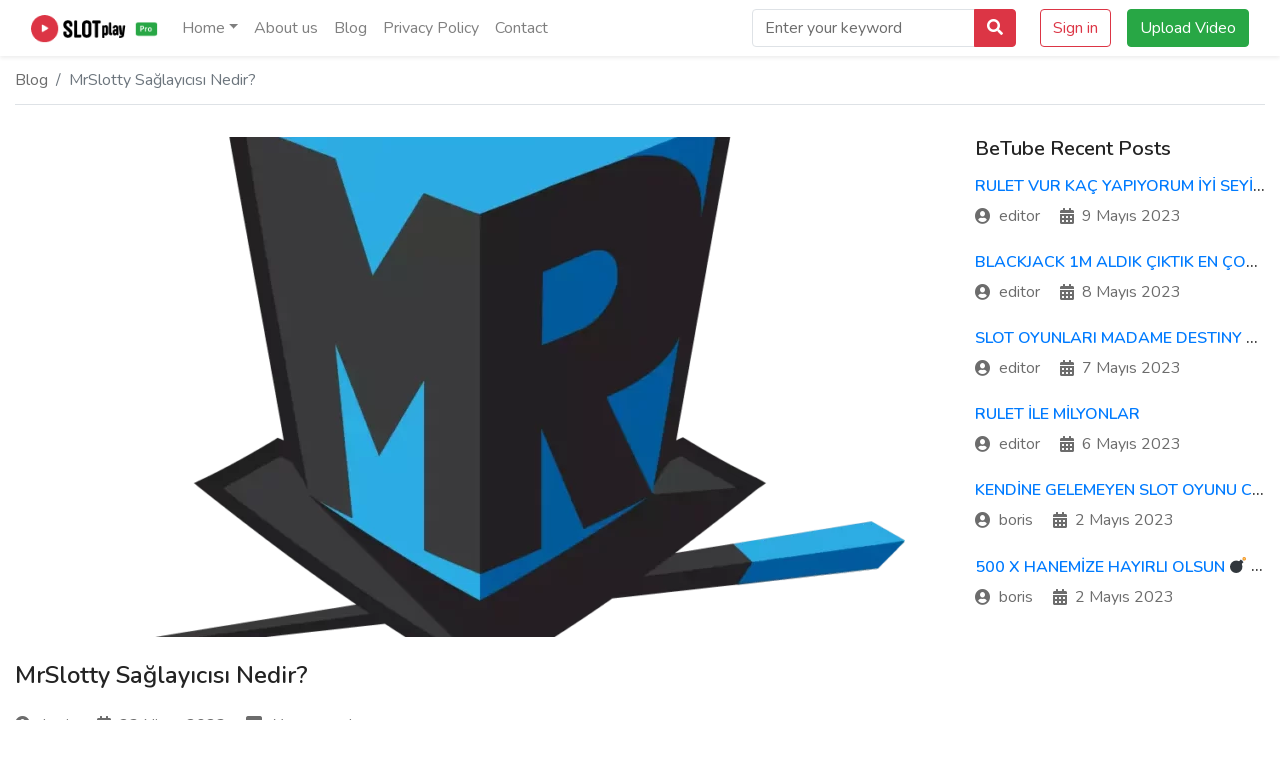

--- FILE ---
content_type: text/html; charset=UTF-8
request_url: https://slotnewplay.com/blog/mrslotty-saglayicisi-nedir/
body_size: 22578
content:
<!DOCTYPE html>
<!--[if lt IE 7]><html class="no-js lt-ie9 lt-ie8 lt-ie7" dir="ltr" lang="tr"
	prefix="og: https://ogp.me/ns#" > <![endif]-->
<!--[if IE 7]><html class="no-js lt-ie9 lt-ie8" dir="ltr" lang="tr"
	prefix="og: https://ogp.me/ns#" > <![endif]-->
<!--[if IE 8]><html class="no-js lt-ie9" dir="ltr" lang="tr"
	prefix="og: https://ogp.me/ns#" > <![endif]--><!--[if gt IE 8]><!-->
<!--[if !(IE 7) | !(IE 8)  ]><!-->
<html class="no-js" dir="ltr" lang="tr"
	prefix="og: https://ogp.me/ns#" >
<!--<![endif]-->
<head>
	<meta charset="UTF-8" />
	<meta name="viewport" content="width=device-width, initial-scale=1, shrink-to-fit=no">
						<meta property="og:title" content="MrSlotty Sağlayıcısı Nedir?"/>
				<meta property="og:type" content="website" />
				<meta property="og:image" content="https://slotnewplay.com/wp-content/uploads/2023/04/mrslotty-nedir.webp"/>
				<meta property="og:image:url" content="https://slotnewplay.com/wp-content/uploads/2023/04/mrslotty-nedir.webp"/>
				<meta property="og:image:secure_url" content="https://slotnewplay.com/wp-content/uploads/2023/04/mrslotty-nedir.webp" />
				<meta property="og:image:type" content="image/jpeg" /> 
				<meta property="og:image:type" content="image/png" /> 
				<meta property="og:image:width" content="750" /> 
				<meta property="og:image:height" content="450" />
				<meta property="og:image:alt" content="MrSlotty Sağlayıcısı Nedir?" />
				<meta property="og:url" content="https://slotnewplay.com/blog/mrslotty-saglayicisi-nedir/"/>
				<meta property="og:site_name" content="Slot Oyunları"/>        
				<meta property="og:description" content="
MrSlotty, çevrimiçi casino oyunları sağlayıcısıdır. Şirket, 2013 yılında faaliyete başlamıştır ve günümüzde ..."/>
										<meta property="description" content="
MrSlotty, çevrimiçi casino oyunları sağlayıcısıdır. Şirket, 2013 yılında faaliyete başlamıştır ve günümüzde ..."/>
			<title>MrSlotty Sağlayıcısı Nedir? - Slot Oyunları</title>

		<!-- All in One SEO 4.3.5.1 - aioseo.com -->
		<meta name="description" content="MrSlotty, çevrimiçi casino oyunları sağlayıcısıdır. Şirket, 2013 yılında faaliyete başlamıştır ve günümüzde birçok çevrimiçi casino platformunda yer almaktadır. MrSlotty, yüksek kaliteli grafikler ve animasyonlarla dolu, birçok çeşitli slot oyunları sunar. Şirket, HTML5 teknolojisini kullanarak, tüm oyunlarının masaüstü ve mobil cihazlarda çalışmasını sağlamaktadır. Ayrıca, şirketin oyunları kolay ve sezgisel arayüzü ile dikkat çeker ve oyuncuların oyunları" />
		<meta name="robots" content="max-image-preview:large" />
		<link rel="canonical" href="https://slotnewplay.com/blog/mrslotty-saglayicisi-nedir/" />
		<meta name="generator" content="All in One SEO (AIOSEO) 4.3.5.1 " />
		<meta property="og:locale" content="tr_TR" />
		<meta property="og:site_name" content="Slot Oyunları - En Güncel Slot Oyunları - Slot Videoları" />
		<meta property="og:type" content="article" />
		<meta property="og:title" content="MrSlotty Sağlayıcısı Nedir? - Slot Oyunları" />
		<meta property="og:description" content="MrSlotty, çevrimiçi casino oyunları sağlayıcısıdır. Şirket, 2013 yılında faaliyete başlamıştır ve günümüzde birçok çevrimiçi casino platformunda yer almaktadır. MrSlotty, yüksek kaliteli grafikler ve animasyonlarla dolu, birçok çeşitli slot oyunları sunar. Şirket, HTML5 teknolojisini kullanarak, tüm oyunlarının masaüstü ve mobil cihazlarda çalışmasını sağlamaktadır. Ayrıca, şirketin oyunları kolay ve sezgisel arayüzü ile dikkat çeker ve oyuncuların oyunları" />
		<meta property="og:url" content="https://slotnewplay.com/blog/mrslotty-saglayicisi-nedir/" />
		<meta property="article:published_time" content="2023-04-23T19:08:03+00:00" />
		<meta property="article:modified_time" content="2023-04-23T19:08:06+00:00" />
		<meta name="twitter:card" content="summary_large_image" />
		<meta name="twitter:title" content="MrSlotty Sağlayıcısı Nedir? - Slot Oyunları" />
		<meta name="twitter:description" content="MrSlotty, çevrimiçi casino oyunları sağlayıcısıdır. Şirket, 2013 yılında faaliyete başlamıştır ve günümüzde birçok çevrimiçi casino platformunda yer almaktadır. MrSlotty, yüksek kaliteli grafikler ve animasyonlarla dolu, birçok çeşitli slot oyunları sunar. Şirket, HTML5 teknolojisini kullanarak, tüm oyunlarının masaüstü ve mobil cihazlarda çalışmasını sağlamaktadır. Ayrıca, şirketin oyunları kolay ve sezgisel arayüzü ile dikkat çeker ve oyuncuların oyunları" />
		<script type="application/ld+json" class="aioseo-schema">
			{"@context":"https:\/\/schema.org","@graph":[{"@type":"BreadcrumbList","@id":"https:\/\/slotnewplay.com\/blog\/mrslotty-saglayicisi-nedir\/#breadcrumblist","itemListElement":[{"@type":"ListItem","@id":"https:\/\/slotnewplay.com\/#listItem","position":1,"item":{"@type":"WebPage","@id":"https:\/\/slotnewplay.com\/","name":"Ev","description":"En G\u00fcncel Slot Oyunlar\u0131 - Slot Videolar\u0131","url":"https:\/\/slotnewplay.com\/"},"nextItem":"https:\/\/slotnewplay.com\/blog\/mrslotty-saglayicisi-nedir\/#listItem"},{"@type":"ListItem","@id":"https:\/\/slotnewplay.com\/blog\/mrslotty-saglayicisi-nedir\/#listItem","position":2,"item":{"@type":"WebPage","@id":"https:\/\/slotnewplay.com\/blog\/mrslotty-saglayicisi-nedir\/","name":"MrSlotty Sa\u011flay\u0131c\u0131s\u0131 Nedir?","description":"MrSlotty, \u00e7evrimi\u00e7i casino oyunlar\u0131 sa\u011flay\u0131c\u0131s\u0131d\u0131r. \u015eirket, 2013 y\u0131l\u0131nda faaliyete ba\u015flam\u0131\u015ft\u0131r ve g\u00fcn\u00fcm\u00fczde bir\u00e7ok \u00e7evrimi\u00e7i casino platformunda yer almaktad\u0131r. MrSlotty, y\u00fcksek kaliteli grafikler ve animasyonlarla dolu, bir\u00e7ok \u00e7e\u015fitli slot oyunlar\u0131 sunar. \u015eirket, HTML5 teknolojisini kullanarak, t\u00fcm oyunlar\u0131n\u0131n masa\u00fcst\u00fc ve mobil cihazlarda \u00e7al\u0131\u015fmas\u0131n\u0131 sa\u011flamaktad\u0131r. Ayr\u0131ca, \u015firketin oyunlar\u0131 kolay ve sezgisel aray\u00fcz\u00fc ile dikkat \u00e7eker ve oyuncular\u0131n oyunlar\u0131","url":"https:\/\/slotnewplay.com\/blog\/mrslotty-saglayicisi-nedir\/"},"previousItem":"https:\/\/slotnewplay.com\/#listItem"}]},{"@type":"Organization","@id":"https:\/\/slotnewplay.com\/#organization","name":"Slot Oyunlar\u0131","url":"https:\/\/slotnewplay.com\/"},{"@type":"Person","@id":"https:\/\/slotnewplay.com\/author\/boris\/#author","url":"https:\/\/slotnewplay.com\/author\/boris\/","name":"boris","image":{"@type":"ImageObject","@id":"https:\/\/slotnewplay.com\/blog\/mrslotty-saglayicisi-nedir\/#authorImage","url":"https:\/\/secure.gravatar.com\/avatar\/8caa84478e2bedec3a3570c5ca4c365f?s=96&d=mm&r=g","width":96,"height":96,"caption":"boris"}},{"@type":"WebPage","@id":"https:\/\/slotnewplay.com\/blog\/mrslotty-saglayicisi-nedir\/#webpage","url":"https:\/\/slotnewplay.com\/blog\/mrslotty-saglayicisi-nedir\/","name":"MrSlotty Sa\u011flay\u0131c\u0131s\u0131 Nedir? - Slot Oyunlar\u0131","description":"MrSlotty, \u00e7evrimi\u00e7i casino oyunlar\u0131 sa\u011flay\u0131c\u0131s\u0131d\u0131r. \u015eirket, 2013 y\u0131l\u0131nda faaliyete ba\u015flam\u0131\u015ft\u0131r ve g\u00fcn\u00fcm\u00fczde bir\u00e7ok \u00e7evrimi\u00e7i casino platformunda yer almaktad\u0131r. MrSlotty, y\u00fcksek kaliteli grafikler ve animasyonlarla dolu, bir\u00e7ok \u00e7e\u015fitli slot oyunlar\u0131 sunar. \u015eirket, HTML5 teknolojisini kullanarak, t\u00fcm oyunlar\u0131n\u0131n masa\u00fcst\u00fc ve mobil cihazlarda \u00e7al\u0131\u015fmas\u0131n\u0131 sa\u011flamaktad\u0131r. Ayr\u0131ca, \u015firketin oyunlar\u0131 kolay ve sezgisel aray\u00fcz\u00fc ile dikkat \u00e7eker ve oyuncular\u0131n oyunlar\u0131","inLanguage":"tr-TR","isPartOf":{"@id":"https:\/\/slotnewplay.com\/#website"},"breadcrumb":{"@id":"https:\/\/slotnewplay.com\/blog\/mrslotty-saglayicisi-nedir\/#breadcrumblist"},"author":{"@id":"https:\/\/slotnewplay.com\/author\/boris\/#author"},"creator":{"@id":"https:\/\/slotnewplay.com\/author\/boris\/#author"},"image":{"@type":"ImageObject","url":"https:\/\/slotnewplay.com\/wp-content\/uploads\/2023\/04\/mrslotty-nedir.webp","@id":"https:\/\/slotnewplay.com\/#mainImage","width":1000,"height":691,"caption":"mrslotty-nedir"},"primaryImageOfPage":{"@id":"https:\/\/slotnewplay.com\/blog\/mrslotty-saglayicisi-nedir\/#mainImage"},"datePublished":"2023-04-23T19:08:03+03:00","dateModified":"2023-04-23T19:08:06+03:00"},{"@type":"WebSite","@id":"https:\/\/slotnewplay.com\/#website","url":"https:\/\/slotnewplay.com\/","name":"Slot Oyunlar\u0131","description":"En G\u00fcncel Slot Oyunlar\u0131 - Slot Videolar\u0131","inLanguage":"tr-TR","publisher":{"@id":"https:\/\/slotnewplay.com\/#organization"}}]}
		</script>
		<!-- All in One SEO -->

<link rel='dns-prefetch' href='//fonts.googleapis.com' />
<link rel='preconnect' href='https://fonts.gstatic.com' crossorigin />
<link rel="alternate" type="application/rss+xml" title="Slot Oyunları &raquo; beslemesi" href="https://slotnewplay.com/feed/" />
<link rel="alternate" type="application/rss+xml" title="Slot Oyunları &raquo; yorum beslemesi" href="https://slotnewplay.com/comments/feed/" />
<link rel="alternate" type="application/rss+xml" title="Slot Oyunları &raquo; MrSlotty Sağlayıcısı Nedir? yorum beslemesi" href="https://slotnewplay.com/blog/mrslotty-saglayicisi-nedir/feed/" />
<script>
window._wpemojiSettings = {"baseUrl":"https:\/\/s.w.org\/images\/core\/emoji\/14.0.0\/72x72\/","ext":".png","svgUrl":"https:\/\/s.w.org\/images\/core\/emoji\/14.0.0\/svg\/","svgExt":".svg","source":{"concatemoji":"https:\/\/slotnewplay.com\/wp-includes\/js\/wp-emoji-release.min.js?ver=6.2.8"}};
/*! This file is auto-generated */
!function(e,a,t){var n,r,o,i=a.createElement("canvas"),p=i.getContext&&i.getContext("2d");function s(e,t){p.clearRect(0,0,i.width,i.height),p.fillText(e,0,0);e=i.toDataURL();return p.clearRect(0,0,i.width,i.height),p.fillText(t,0,0),e===i.toDataURL()}function c(e){var t=a.createElement("script");t.src=e,t.defer=t.type="text/javascript",a.getElementsByTagName("head")[0].appendChild(t)}for(o=Array("flag","emoji"),t.supports={everything:!0,everythingExceptFlag:!0},r=0;r<o.length;r++)t.supports[o[r]]=function(e){if(p&&p.fillText)switch(p.textBaseline="top",p.font="600 32px Arial",e){case"flag":return s("\ud83c\udff3\ufe0f\u200d\u26a7\ufe0f","\ud83c\udff3\ufe0f\u200b\u26a7\ufe0f")?!1:!s("\ud83c\uddfa\ud83c\uddf3","\ud83c\uddfa\u200b\ud83c\uddf3")&&!s("\ud83c\udff4\udb40\udc67\udb40\udc62\udb40\udc65\udb40\udc6e\udb40\udc67\udb40\udc7f","\ud83c\udff4\u200b\udb40\udc67\u200b\udb40\udc62\u200b\udb40\udc65\u200b\udb40\udc6e\u200b\udb40\udc67\u200b\udb40\udc7f");case"emoji":return!s("\ud83e\udef1\ud83c\udffb\u200d\ud83e\udef2\ud83c\udfff","\ud83e\udef1\ud83c\udffb\u200b\ud83e\udef2\ud83c\udfff")}return!1}(o[r]),t.supports.everything=t.supports.everything&&t.supports[o[r]],"flag"!==o[r]&&(t.supports.everythingExceptFlag=t.supports.everythingExceptFlag&&t.supports[o[r]]);t.supports.everythingExceptFlag=t.supports.everythingExceptFlag&&!t.supports.flag,t.DOMReady=!1,t.readyCallback=function(){t.DOMReady=!0},t.supports.everything||(n=function(){t.readyCallback()},a.addEventListener?(a.addEventListener("DOMContentLoaded",n,!1),e.addEventListener("load",n,!1)):(e.attachEvent("onload",n),a.attachEvent("onreadystatechange",function(){"complete"===a.readyState&&t.readyCallback()})),(e=t.source||{}).concatemoji?c(e.concatemoji):e.wpemoji&&e.twemoji&&(c(e.twemoji),c(e.wpemoji)))}(window,document,window._wpemojiSettings);
</script>
<style>
img.wp-smiley,
img.emoji {
	display: inline !important;
	border: none !important;
	box-shadow: none !important;
	height: 1em !important;
	width: 1em !important;
	margin: 0 0.07em !important;
	vertical-align: -0.1em !important;
	background: none !important;
	padding: 0 !important;
}
</style>
	
<link rel='stylesheet' id='layerslider-css' href='https://slotnewplay.com/wp-content/plugins/LayerSlider/assets/static/layerslider/css/layerslider.css?ver=7.7.0' media='all' />
<link rel='stylesheet' id='wp-block-library-css' href='https://slotnewplay.com/wp-includes/css/dist/block-library/style.min.css?ver=6.2.8' media='all' />
<link rel='stylesheet' id='classic-theme-styles-css' href='https://slotnewplay.com/wp-includes/css/classic-themes.min.css?ver=6.2.8' media='all' />
<style id='global-styles-inline-css'>
body{--wp--preset--color--black: #000000;--wp--preset--color--cyan-bluish-gray: #abb8c3;--wp--preset--color--white: #ffffff;--wp--preset--color--pale-pink: #f78da7;--wp--preset--color--vivid-red: #cf2e2e;--wp--preset--color--luminous-vivid-orange: #ff6900;--wp--preset--color--luminous-vivid-amber: #fcb900;--wp--preset--color--light-green-cyan: #7bdcb5;--wp--preset--color--vivid-green-cyan: #00d084;--wp--preset--color--pale-cyan-blue: #8ed1fc;--wp--preset--color--vivid-cyan-blue: #0693e3;--wp--preset--color--vivid-purple: #9b51e0;--wp--preset--gradient--vivid-cyan-blue-to-vivid-purple: linear-gradient(135deg,rgba(6,147,227,1) 0%,rgb(155,81,224) 100%);--wp--preset--gradient--light-green-cyan-to-vivid-green-cyan: linear-gradient(135deg,rgb(122,220,180) 0%,rgb(0,208,130) 100%);--wp--preset--gradient--luminous-vivid-amber-to-luminous-vivid-orange: linear-gradient(135deg,rgba(252,185,0,1) 0%,rgba(255,105,0,1) 100%);--wp--preset--gradient--luminous-vivid-orange-to-vivid-red: linear-gradient(135deg,rgba(255,105,0,1) 0%,rgb(207,46,46) 100%);--wp--preset--gradient--very-light-gray-to-cyan-bluish-gray: linear-gradient(135deg,rgb(238,238,238) 0%,rgb(169,184,195) 100%);--wp--preset--gradient--cool-to-warm-spectrum: linear-gradient(135deg,rgb(74,234,220) 0%,rgb(151,120,209) 20%,rgb(207,42,186) 40%,rgb(238,44,130) 60%,rgb(251,105,98) 80%,rgb(254,248,76) 100%);--wp--preset--gradient--blush-light-purple: linear-gradient(135deg,rgb(255,206,236) 0%,rgb(152,150,240) 100%);--wp--preset--gradient--blush-bordeaux: linear-gradient(135deg,rgb(254,205,165) 0%,rgb(254,45,45) 50%,rgb(107,0,62) 100%);--wp--preset--gradient--luminous-dusk: linear-gradient(135deg,rgb(255,203,112) 0%,rgb(199,81,192) 50%,rgb(65,88,208) 100%);--wp--preset--gradient--pale-ocean: linear-gradient(135deg,rgb(255,245,203) 0%,rgb(182,227,212) 50%,rgb(51,167,181) 100%);--wp--preset--gradient--electric-grass: linear-gradient(135deg,rgb(202,248,128) 0%,rgb(113,206,126) 100%);--wp--preset--gradient--midnight: linear-gradient(135deg,rgb(2,3,129) 0%,rgb(40,116,252) 100%);--wp--preset--duotone--dark-grayscale: url('#wp-duotone-dark-grayscale');--wp--preset--duotone--grayscale: url('#wp-duotone-grayscale');--wp--preset--duotone--purple-yellow: url('#wp-duotone-purple-yellow');--wp--preset--duotone--blue-red: url('#wp-duotone-blue-red');--wp--preset--duotone--midnight: url('#wp-duotone-midnight');--wp--preset--duotone--magenta-yellow: url('#wp-duotone-magenta-yellow');--wp--preset--duotone--purple-green: url('#wp-duotone-purple-green');--wp--preset--duotone--blue-orange: url('#wp-duotone-blue-orange');--wp--preset--font-size--small: 13px;--wp--preset--font-size--medium: 20px;--wp--preset--font-size--large: 36px;--wp--preset--font-size--x-large: 42px;--wp--preset--spacing--20: 0.44rem;--wp--preset--spacing--30: 0.67rem;--wp--preset--spacing--40: 1rem;--wp--preset--spacing--50: 1.5rem;--wp--preset--spacing--60: 2.25rem;--wp--preset--spacing--70: 3.38rem;--wp--preset--spacing--80: 5.06rem;--wp--preset--shadow--natural: 6px 6px 9px rgba(0, 0, 0, 0.2);--wp--preset--shadow--deep: 12px 12px 50px rgba(0, 0, 0, 0.4);--wp--preset--shadow--sharp: 6px 6px 0px rgba(0, 0, 0, 0.2);--wp--preset--shadow--outlined: 6px 6px 0px -3px rgba(255, 255, 255, 1), 6px 6px rgba(0, 0, 0, 1);--wp--preset--shadow--crisp: 6px 6px 0px rgba(0, 0, 0, 1);}:where(.is-layout-flex){gap: 0.5em;}body .is-layout-flow > .alignleft{float: left;margin-inline-start: 0;margin-inline-end: 2em;}body .is-layout-flow > .alignright{float: right;margin-inline-start: 2em;margin-inline-end: 0;}body .is-layout-flow > .aligncenter{margin-left: auto !important;margin-right: auto !important;}body .is-layout-constrained > .alignleft{float: left;margin-inline-start: 0;margin-inline-end: 2em;}body .is-layout-constrained > .alignright{float: right;margin-inline-start: 2em;margin-inline-end: 0;}body .is-layout-constrained > .aligncenter{margin-left: auto !important;margin-right: auto !important;}body .is-layout-constrained > :where(:not(.alignleft):not(.alignright):not(.alignfull)){max-width: var(--wp--style--global--content-size);margin-left: auto !important;margin-right: auto !important;}body .is-layout-constrained > .alignwide{max-width: var(--wp--style--global--wide-size);}body .is-layout-flex{display: flex;}body .is-layout-flex{flex-wrap: wrap;align-items: center;}body .is-layout-flex > *{margin: 0;}:where(.wp-block-columns.is-layout-flex){gap: 2em;}.has-black-color{color: var(--wp--preset--color--black) !important;}.has-cyan-bluish-gray-color{color: var(--wp--preset--color--cyan-bluish-gray) !important;}.has-white-color{color: var(--wp--preset--color--white) !important;}.has-pale-pink-color{color: var(--wp--preset--color--pale-pink) !important;}.has-vivid-red-color{color: var(--wp--preset--color--vivid-red) !important;}.has-luminous-vivid-orange-color{color: var(--wp--preset--color--luminous-vivid-orange) !important;}.has-luminous-vivid-amber-color{color: var(--wp--preset--color--luminous-vivid-amber) !important;}.has-light-green-cyan-color{color: var(--wp--preset--color--light-green-cyan) !important;}.has-vivid-green-cyan-color{color: var(--wp--preset--color--vivid-green-cyan) !important;}.has-pale-cyan-blue-color{color: var(--wp--preset--color--pale-cyan-blue) !important;}.has-vivid-cyan-blue-color{color: var(--wp--preset--color--vivid-cyan-blue) !important;}.has-vivid-purple-color{color: var(--wp--preset--color--vivid-purple) !important;}.has-black-background-color{background-color: var(--wp--preset--color--black) !important;}.has-cyan-bluish-gray-background-color{background-color: var(--wp--preset--color--cyan-bluish-gray) !important;}.has-white-background-color{background-color: var(--wp--preset--color--white) !important;}.has-pale-pink-background-color{background-color: var(--wp--preset--color--pale-pink) !important;}.has-vivid-red-background-color{background-color: var(--wp--preset--color--vivid-red) !important;}.has-luminous-vivid-orange-background-color{background-color: var(--wp--preset--color--luminous-vivid-orange) !important;}.has-luminous-vivid-amber-background-color{background-color: var(--wp--preset--color--luminous-vivid-amber) !important;}.has-light-green-cyan-background-color{background-color: var(--wp--preset--color--light-green-cyan) !important;}.has-vivid-green-cyan-background-color{background-color: var(--wp--preset--color--vivid-green-cyan) !important;}.has-pale-cyan-blue-background-color{background-color: var(--wp--preset--color--pale-cyan-blue) !important;}.has-vivid-cyan-blue-background-color{background-color: var(--wp--preset--color--vivid-cyan-blue) !important;}.has-vivid-purple-background-color{background-color: var(--wp--preset--color--vivid-purple) !important;}.has-black-border-color{border-color: var(--wp--preset--color--black) !important;}.has-cyan-bluish-gray-border-color{border-color: var(--wp--preset--color--cyan-bluish-gray) !important;}.has-white-border-color{border-color: var(--wp--preset--color--white) !important;}.has-pale-pink-border-color{border-color: var(--wp--preset--color--pale-pink) !important;}.has-vivid-red-border-color{border-color: var(--wp--preset--color--vivid-red) !important;}.has-luminous-vivid-orange-border-color{border-color: var(--wp--preset--color--luminous-vivid-orange) !important;}.has-luminous-vivid-amber-border-color{border-color: var(--wp--preset--color--luminous-vivid-amber) !important;}.has-light-green-cyan-border-color{border-color: var(--wp--preset--color--light-green-cyan) !important;}.has-vivid-green-cyan-border-color{border-color: var(--wp--preset--color--vivid-green-cyan) !important;}.has-pale-cyan-blue-border-color{border-color: var(--wp--preset--color--pale-cyan-blue) !important;}.has-vivid-cyan-blue-border-color{border-color: var(--wp--preset--color--vivid-cyan-blue) !important;}.has-vivid-purple-border-color{border-color: var(--wp--preset--color--vivid-purple) !important;}.has-vivid-cyan-blue-to-vivid-purple-gradient-background{background: var(--wp--preset--gradient--vivid-cyan-blue-to-vivid-purple) !important;}.has-light-green-cyan-to-vivid-green-cyan-gradient-background{background: var(--wp--preset--gradient--light-green-cyan-to-vivid-green-cyan) !important;}.has-luminous-vivid-amber-to-luminous-vivid-orange-gradient-background{background: var(--wp--preset--gradient--luminous-vivid-amber-to-luminous-vivid-orange) !important;}.has-luminous-vivid-orange-to-vivid-red-gradient-background{background: var(--wp--preset--gradient--luminous-vivid-orange-to-vivid-red) !important;}.has-very-light-gray-to-cyan-bluish-gray-gradient-background{background: var(--wp--preset--gradient--very-light-gray-to-cyan-bluish-gray) !important;}.has-cool-to-warm-spectrum-gradient-background{background: var(--wp--preset--gradient--cool-to-warm-spectrum) !important;}.has-blush-light-purple-gradient-background{background: var(--wp--preset--gradient--blush-light-purple) !important;}.has-blush-bordeaux-gradient-background{background: var(--wp--preset--gradient--blush-bordeaux) !important;}.has-luminous-dusk-gradient-background{background: var(--wp--preset--gradient--luminous-dusk) !important;}.has-pale-ocean-gradient-background{background: var(--wp--preset--gradient--pale-ocean) !important;}.has-electric-grass-gradient-background{background: var(--wp--preset--gradient--electric-grass) !important;}.has-midnight-gradient-background{background: var(--wp--preset--gradient--midnight) !important;}.has-small-font-size{font-size: var(--wp--preset--font-size--small) !important;}.has-medium-font-size{font-size: var(--wp--preset--font-size--medium) !important;}.has-large-font-size{font-size: var(--wp--preset--font-size--large) !important;}.has-x-large-font-size{font-size: var(--wp--preset--font-size--x-large) !important;}
.wp-block-navigation a:where(:not(.wp-element-button)){color: inherit;}
:where(.wp-block-columns.is-layout-flex){gap: 2em;}
.wp-block-pullquote{font-size: 1.5em;line-height: 1.6;}
</style>
<link rel='stylesheet' id='redux-extendify-styles-css' href='https://slotnewplay.com/wp-content/plugins/redux-framework/redux-core/assets/css/extendify-utilities.css?ver=4.4.0' media='all' />
<link rel='stylesheet' id='bva-css' href='https://slotnewplay.com/wp-content/plugins/betube-ads/css/bva.css?ver=6.2.8' media='all' />
<link rel='stylesheet' id='bootstrap-css' href='https://slotnewplay.com/wp-content/themes/betube/css/bootstrap.css?ver=1' media='all' />
<link rel='stylesheet' id='swiper-css' href='https://slotnewplay.com/wp-content/plugins/elementor/assets/lib/swiper/v8/css/swiper.min.css?ver=8.4.5' media='all' />
<link rel='stylesheet' id='bootstrap-dropdownhover.min-css' href='https://slotnewplay.com/wp-content/themes/betube/css/bootstrap-dropdownhover.min.css?ver=1' media='all' />
<link rel='stylesheet' id='jquery-mobile-mega-menu-min-css' href='https://slotnewplay.com/wp-content/themes/betube/css/jquery-mobile-mega-menu-min.css?ver=1' media='all' />
<link rel='stylesheet' id='fontawesome-css' href='https://slotnewplay.com/wp-content/themes/betube/css/fontawesome.css?ver=1' media='all' />
<link rel='stylesheet' id='animate-css' href='https://slotnewplay.com/wp-content/themes/betube/css/animate.css?ver=1' media='all' />
<link rel='stylesheet' id='betube-css' href='https://slotnewplay.com/wp-content/themes/betube/css/betube.css?ver=1' media='all' />
<link rel='stylesheet' id='ie-css' href='https://slotnewplay.com/wp-content/themes/betube/css/ie.css?ver=1' media='all' />
<link rel='stylesheet' id='responsive-css' href='https://slotnewplay.com/wp-content/themes/betube/css/responsive.css?ver=1' media='all' />
<link rel="preload" as="style" href="https://fonts.googleapis.com/css?family=Nunito:400,700,600&#038;subset=latin&#038;display=swap&#038;ver=1682213481" /><link rel="stylesheet" href="https://fonts.googleapis.com/css?family=Nunito:400,700,600&#038;subset=latin&#038;display=swap&#038;ver=1682213481" media="print" onload="this.media='all'"><noscript><link rel="stylesheet" href="https://fonts.googleapis.com/css?family=Nunito:400,700,600&#038;subset=latin&#038;display=swap&#038;ver=1682213481" /></noscript><script src='https://slotnewplay.com/wp-includes/js/jquery/jquery.min.js?ver=3.6.4' id='jquery-core-js'></script>
<script src='https://slotnewplay.com/wp-includes/js/jquery/jquery-migrate.min.js?ver=3.4.0' id='jquery-migrate-js'></script>
<script id='layerslider-utils-js-extra'>
var LS_Meta = {"v":"7.7.0","fixGSAP":"1"};
</script>
<script src='https://slotnewplay.com/wp-content/plugins/LayerSlider/assets/static/layerslider/js/layerslider.utils.js?ver=7.7.0' id='layerslider-utils-js'></script>
<script src='https://slotnewplay.com/wp-content/plugins/LayerSlider/assets/static/layerslider/js/layerslider.kreaturamedia.jquery.js?ver=7.7.0' id='layerslider-js'></script>
<script src='https://slotnewplay.com/wp-content/plugins/LayerSlider/assets/static/layerslider/js/layerslider.transitions.js?ver=7.7.0' id='layerslider-transitions-js'></script>
<meta name="generator" content="Powered by LayerSlider 7.7.0 - Build Heros, Sliders, and Popups. Create Animations and Beautiful, Rich Web Content as Easy as Never Before on WordPress." />
<!-- LayerSlider updates and docs at: https://layerslider.com -->
<link rel="https://api.w.org/" href="https://slotnewplay.com/wp-json/" /><link rel="alternate" type="application/json" href="https://slotnewplay.com/wp-json/wp/v2/blog/328" /><link rel="EditURI" type="application/rsd+xml" title="RSD" href="https://slotnewplay.com/xmlrpc.php?rsd" />
<link rel="wlwmanifest" type="application/wlwmanifest+xml" href="https://slotnewplay.com/wp-includes/wlwmanifest.xml" />
<meta name="generator" content="WordPress 6.2.8" />
<link rel='shortlink' href='https://slotnewplay.com/?p=328' />
<link rel="alternate" type="application/json+oembed" href="https://slotnewplay.com/wp-json/oembed/1.0/embed?url=https%3A%2F%2Fslotnewplay.com%2Fblog%2Fmrslotty-saglayicisi-nedir%2F" />
<link rel="alternate" type="text/xml+oembed" href="https://slotnewplay.com/wp-json/oembed/1.0/embed?url=https%3A%2F%2Fslotnewplay.com%2Fblog%2Fmrslotty-saglayicisi-nedir%2F&#038;format=xml" />
<meta name="generator" content="Redux 4.4.0" /><style>			body{
								background-color:#fff;
																								
			}
		body{color: #6c6c6c;font-family: Nunito;font-weight: 400;font-size: 1rrem;} h1{color: #232323;font-size: 2.5rrem;font-family: Nunito;font-weight: 700;} h2{color: #232323;font-size: 2rrem;font-family: Nunito;font-weight: 700;} h3{color: #232323;font-size: 1.75rrem;font-family: Nunito;font-weight: 600;} h4{color: #232323;font-size: 1.5rrem;font-family: Nunito;font-weight: 600;} h5{color: #232323;font-size: 1.25rrem;font-family: Nunito;font-weight: 600;} h6, .pmpro_invoice_details strong{color: #232323;font-size: 1rrem;font-family: Nunito;font-weight: 600;} .video-plugin-div, .btp_sticky .btp_inner_page__content, .btp_index_sticky{ background-color: #f2f2f2} .form-control::placeholder, :not(.alert) > p, .form-control, .form-control:focus, form.pmpro_form .input:not([type='checkbox']), form.pmpro_form textarea, form.pmpro_form select, #loginform input[type=text], #loginform input[type=password]{ color: #6c6c6c} .btn-primary, .btn-primary.disabled, .btn-primary:disabled, .btn-outline-primary:hover, .btn-outline-primary:not(:disabled):not(.disabled):active, .btn-outline-primary:not(:disabled):not(.disabled).active, .show > .btn-outline-primary.dropdown-toggle, .badge-primary, .bg-primary, .custom-control-input:checked~.custom-control-label::before, .form-submit input[type='submit'], .pmpro_login_wrap #loginform input[type='submit']{ background-color: #DC3545} .table-primary, .table-primary > th, .table-primary > td{ background-color: #f7d1d5} .alert-primary { background-color: #fae3e5} .list-group-item-primary, .list-group-item-primary.list-group-item-action.active { background-color: #f7d1d5} .list-group-item-primary.list-group-item-action:hover, .list-group-item-primary.list-group-item-action:focus { background-color: #f3bcc1} .btn-primary.disabled, .btn-primary:disabled{ background-color: #bd2130} .btn-outline-primary, .text-primary, .btp_sidebar .widget ul li a:hover, .btp_sidebar .widget .widget_most_view__title a:hover, .btp_post_card__author:hover, .btp_blog_card__link:hover, .nav-links a, .btp_single_post_meta_link__btn:hover, .btp_single_post_author .media h6 a:hover, .btn_nav_search:hover, .btn_nav_search:focus, .comment .comment-author .fn a:hover, .btp_post_card__title:hover, .btp_blog_card__title:hover{ color: #DC3545 !important; } a:hover{ color: #c82333} .alert-primary, .list-group-item-primary, .list-group-item-primary.list-group-item-action:hover, .list-group-item-primary.list-group-item-action:focus{ color: #801620} .alert-primary .alert-link{ color: #550f15} .btn-primary, .btn-primary.disabled, .btn-primary:disabled, .btn-outline-primary, .btn-outline-primary:hover, .btn-outline-primary:not(:disabled):not(.disabled):active, .btn-outline-primary:not(:disabled):not(.disabled).active, .show > .btn-outline-primary.dropdown-toggle, .border-primary, .custom-control-input:checked~.custom-control-label::before, .form-submit input[type='submit'], .pmpro_login_wrap #loginform input[type='submit']{ border-color: #DC3545} .table-primary th, .table-primary td, .table-primary thead th, .table-primary tbody + tbody{ border-color: #ee9da5} .btn-primary:not(:disabled):not(.disabled):active, .btn-primary:not(:disabled):not(.disabled).active,
			.show > .btn-primary.dropdown-toggle{ border-color: #b01f2c} .alert-primary{ border-color: #f7d1d5} .alert-primary hr{ border-top-color: #f3bcc1} .list-group-item-primary.list-group-item-action.active{ border-color: #f7d1d5} .form-control:focus, .custom-select:focus{ border-color: #efa2a9} .btn-primary:focus, .btn-primary.focus, .btn-primary:not(:disabled):not(.disabled):active:focus, .btn-primary:not(:disabled):not(.disabled).active:focus, .show > .btn-primary.dropdown-toggle:focus{ box-shadow:0 0 0 0.2rem rgba( 225,83,97,.5 )} .btn-outline-primary:not(:disabled):not(.disabled):active:focus, .btn-outline-primary:not(:disabled):not(.disabled).active:focus, .show > .btn-outline-primary.dropdown-toggle:focus, a.badge-primary:focus, a.badge-primary.focus, .form-control:focus, .custom-control-input:focus~.custom-control-label::before, .custom-control-input:focus~.custom-control-label::before, .custom-select:focus { box-shadow:0 0 0 0.2rem rgba( 220,53,69,.5 )} a.text-primary:hover, a.text-primary:focus{ color: #a71d2a} .btn-primary:hover, .btn-primary:focus, .btn-primary.focus, .form-submit input[type='submit']:hover, .pmpro_login_wrap #loginform input[type='submit']:hover{ border-color: #bd2130} .btn-primary:hover, .btn-primary:focus, .btn-primary.focus, a.bg-primary:hover, a.bg-primary:focus,
			button.bg-primary:hover, button.bg-primary:focus, .form-submit input[type='submit']:hover, .pmpro_login_wrap #loginform input[type='submit']:hover{ background-color: #c82333} a.badge-primary:hover, a.badge-primary:focus{ background-color: #bd2130} .table-hover .table-primary:hover, .table-hover .table-primary:hover > td, .table-hover .table-primary:hover > th { background-color: #f3bcc1} .btn-secondary, .btn-secondary.disabled, .btn-secondary:disabled, .btn-outline-secondary:hover, .btn-outline-secondary:not(:disabled):not(.disabled):active, .btn-outline-secondary:not(:disabled):not(.disabled).active, .show > .btn-outline-secondary.dropdown-toggle, .badge-secondary, .bg-secondary{ background-color: #6C757D} .table-secondary, .table-secondary > th, .table-secondary > td{ background-color: #cdd1d4} .alert-secondary { background-color: #d8dbdd} .list-group-item-secondary, .list-group-item-secondary.list-group-item-action.active { background-color: #cdd1d4} .list-group-item-secondary.list-group-item-action:hover, .list-group-item-secondary.list-group-item-action:focus { background-color: #bfc4c8} .btn-secondary.disabled, .btn-secondary:disabled{ background-color: #545b62} .btn-outline-secondary, .text-secondary{ color:#6C757D} .alert-secondary, .list-group-item-secondary, .list-group-item-secondary.list-group-item-action:hover, .list-group-item-secondary.list-group-item-action:focus{ color: #33383b} .alert-secondary .alert-link{ color: #1c1e20} .btn-secondary, .btn-secondary.disabled, .btn-secondary:disabled, .btn-outline-secondary, .btn-outline-secondary:hover, .btn-outline-secondary:not(:disabled):not(.disabled):active, .btn-outline-secondary:not(:disabled):not(.disabled).active, .show > .btn-outline-secondary.dropdown-toggle, .border-secondary{ border-color: #6C757D} .table-secondary th, .table-secondary td, .table-secondary thead th, .table-secondary tbody + tbody{ border-color: #acb2b7} .btn-secondary:not(:disabled):not(.disabled):active, .btn-secondary:not(:disabled):not(.disabled).active,
			.show > .btn-secondary.dropdown-toggle{ border-color: #4d5459} .alert-secondary{ border-color: #cdd1d4} .alert-secondary hr{ border-top-color: #bfc4c8} .list-group-item-secondary.list-group-item-action.active{ border-color: #cdd1d4} .btn-secondary:focus, .btn-secondary.focus, .btn-secondary:not(:disabled):not(.disabled):active:focus, .btn-secondary:not(:disabled):not(.disabled).active:focus, .show > .btn-secondary.dropdown-toggle:focus{ box-shadow:0 0 0 0.2rem rgba( 126,135,143,.5 )} .btn-outline-secondary:not(:disabled):not(.disabled):active:focus, .btn-outline-secondary:not(:disabled):not(.disabled).active:focus, .show > .btn-outline-secondary.dropdown-toggle:focus, a.badge-secondary:focus, a.badge-secondary.focus { box-shadow:0 0 0 0.2rem rgba( 108,117,125,.5 )} a.text-secondary:hover, a.text-secondary:focus{ color: #494f54} .btn-secondary:hover, .btn-secondary:focus, .btn-secondary.focus{ border-color: #545b62} .btn-secondary:hover, .btn-secondary:focus, .btn-secondary.focus, a.bg-secondary:hover, a.bg-secondary:focus,
			button.bg-secondary:hover, button.bg-secondary:focus{ background-color: #5a6268} a.badge-secondary:hover, a.badge-secondary:focus{ background-color: #545b62} .table-hover .table-secondary:hover, .table-hover .table-secondary:hover > td, .table-hover .table-secondary:hover > th { background-color: #bfc4c8} .btn-success, .btn-success.disabled, .btn-success:disabled, .btn-outline-success:hover, .btn-outline-success:not(:disabled):not(.disabled):active, .btn-outline-success:not(:disabled):not(.disabled).active, .show > .btn-outline-success.dropdown-toggle, .badge-success, .bg-success, .pmpro_btn, .pmpro_btn:link, .pmpro_content_message a, .pmpro_content_message a:link{ background-color: #28A745} .table-success, .table-success > th, .table-success > td{ background-color: #9fe8af} .alert-success { background-color: #afecbd} .list-group-item-success, .list-group-item-success.list-group-item-action.active { background-color: #9fe8af} .list-group-item-success.list-group-item-action:hover, .list-group-item-success.list-group-item-action:focus { background-color: #8ae39e} .btn-success.disabled, .btn-success:disabled{ background-color: #1e7e34} .btn-outline-success, .text-success{ color:#28A745} .alert-success, .list-group-item-success, .list-group-item-success.list-group-item-action:hover, .list-group-item-success.list-group-item-action:focus{ color: #10441c} .alert-success .alert-link{ color: #061b0b} .btn-success, .btn-success.disabled, .btn-success:disabled, .btn-outline-success, .btn-outline-success:hover, .btn-outline-success:not(:disabled):not(.disabled):active, .btn-outline-success:not(:disabled):not(.disabled).active, .show > .btn-outline-success.dropdown-toggle, .border-success, .pmpro_btn, .pmpro_btn:link, .pmpro_content_message a, .pmpro_content_message a:link, .validator .form-control.success{ border-color: #28A745} .table-success th, .table-success td, .table-success thead th, .table-success tbody + tbody{ border-color: #6ddc87} .btn-success:not(:disabled):not(.disabled):active, .btn-success:not(:disabled):not(.disabled).active,
			.show > .btn-success.dropdown-toggle{ border-color: #1b722f} .alert-success{ border-color: #9fe8af} .alert-success hr{ border-top-color: #8ae39e} .list-group-item-success.list-group-item-action.active{ border-color: #9fe8af} .btn-success:focus, .btn-success.focus, .btn-success:not(:disabled):not(.disabled):active:focus, .btn-success:not(:disabled):not(.disabled).active:focus, .show > .btn-success.dropdown-toggle:focus{ box-shadow:0 0 0 0.2rem rgba( 47,196,81,.5 )} .btn-outline-success:not(:disabled):not(.disabled):active:focus, .btn-outline-success:not(:disabled):not(.disabled).active:focus, .show > .btn-outline-success.dropdown-toggle:focus, a.badge-success:focus, a.badge-success.focus { box-shadow:0 0 0 0.2rem rgba( 40,167,69,.5 )} a.text-success:hover, a.text-success:focus{ color: #19692c} .btn-success:hover, .btn-success:focus, .btn-success.focus, .pmpro_btn:hover, .pmpro_btn:link, .pmpro_content_message a:hover, .pmpro_content_message a:link{ border-color: #1e7e34} .btn-success:hover, .btn-success:focus, .btn-success.focus, a.bg-success:hover, a.bg-success:focus,
			button.bg-success:hover, button.bg-success:focus, .pmpro_btn:hover, .pmpro_btn:link, .pmpro_content_message a:hover, .pmpro_content_message a:link{ background-color: #218838} a.badge-success:hover, a.badge-success:focus{ background-color: #1e7e34} .table-hover .table-success:hover, .table-hover .table-success:hover > td, .table-hover .table-success:hover > th { background-color: #8ae39e} .btn-danger, .btn-danger.disabled, .btn-danger:disabled, .btn-outline-danger:hover, .btn-outline-danger:not(:disabled):not(.disabled):active, .btn-outline-danger:not(:disabled):not(.disabled).active, .show > .btn-outline-danger.dropdown-toggle, .badge-danger, .bg-danger{ background-color: #DC3545} .table-danger, .table-danger > th, .table-danger > td{ background-color: #f7d1d5} .alert-danger { background-color: #fae3e5} .list-group-item-danger, .list-group-item-danger.list-group-item-action.active { background-color: #f7d1d5} .list-group-item-danger.list-group-item-action:hover, .list-group-item-danger.list-group-item-action:focus { background-color: #f3bcc1} .btn-danger.disabled, .btn-danger:disabled{ background-color: #bd2130} .btn-outline-danger, .text-danger{ color:#DC3545} .alert-danger, .list-group-item-danger, .list-group-item-danger.list-group-item-action:hover, .list-group-item-danger.list-group-item-action:focus{ color: #801620} .alert-danger .alert-link{ color: #550f15} .btn-danger, .btn-danger.disabled, .btn-danger:disabled, .btn-outline-danger, .btn-outline-danger:hover, .btn-outline-danger:not(:disabled):not(.disabled):active, .btn-outline-danger:not(:disabled):not(.disabled).active, .show > .btn-outline-danger.dropdown-toggle, .border-danger, .validator .form-control.error{ border-color: #DC3545} .table-danger th, .table-danger td, .table-danger thead th, .table-danger tbody + tbody{ border-color: #ee9da5} .btn-danger:not(:disabled):not(.disabled):active, .btn-danger:not(:disabled):not(.disabled).active,
			.show > .btn-danger.dropdown-toggle{ border-color: #b01f2c} .alert-danger{ border-color: #f7d1d5} .alert-danger hr{ border-top-color: #f3bcc1} .list-group-item-danger.list-group-item-action.active{ border-color: #f7d1d5} .btn-danger:focus, .btn-danger.focus, .btn-danger:not(:disabled):not(.disabled):active:focus, .btn-danger:not(:disabled):not(.disabled).active:focus, .show > .btn-danger.dropdown-toggle:focus{ box-shadow:0 0 0 0.2rem rgba( 225,83,97,.5 )} .btn-outline-danger:not(:disabled):not(.disabled):active:focus, .btn-outline-danger:not(:disabled):not(.disabled).active:focus, .show > .btn-outline-danger.dropdown-toggle:focus, a.badge-danger:focus, a.badge-danger.focus { box-shadow:0 0 0 0.2rem rgba( 220,53,69,.5 )} a.text-danger:hover, a.text-danger:focus{ color: #a71d2a} .btn-danger:hover, .btn-danger:focus, .btn-danger.focus{ border-color: #bd2130} .btn-danger:hover, .btn-danger:focus, .btn-danger.focus, a.bg-danger:hover, a.bg-danger:focus,
			button.bg-danger:hover, button.bg-danger:focus{ background-color: #c82333} a.badge-danger:hover, a.badge-danger:focus{ background-color: #bd2130} .table-hover .table-danger:hover, .table-hover .table-danger:hover > td, .table-hover .table-danger:hover > th { background-color: #f3bcc1} .btn-warning, .btn-warning.disabled, .btn-warning:disabled, .btn-outline-warning:hover, .btn-outline-warning:not(:disabled):not(.disabled):active, .btn-outline-warning:not(:disabled):not(.disabled).active, .show > .btn-outline-warning.dropdown-toggle, .badge-warning, .bg-warning{ background-color: #FFC107} .table-warning, .table-warning > th, .table-warning > td{ background-color: #ffefbf} .alert-warning { background-color: #fff4d3} .list-group-item-warning, .list-group-item-warning.list-group-item-action.active { background-color: #ffefbf} .list-group-item-warning.list-group-item-action:hover, .list-group-item-warning.list-group-item-action:focus { background-color: #ffe9a5} .btn-warning.disabled, .btn-warning:disabled{ background-color: #d39e00} .btn-outline-warning, .text-warning{ color:#FFC107} .alert-warning, .list-group-item-warning, .list-group-item-warning.list-group-item-action:hover, .list-group-item-warning.list-group-item-action:focus{ color: #8c6900} .alert-warning .alert-link{ color: #594200} .btn-warning, .btn-warning.disabled, .btn-warning:disabled, .btn-outline-warning, .btn-outline-warning:hover, .btn-outline-warning:not(:disabled):not(.disabled):active, .btn-outline-warning:not(:disabled):not(.disabled).active, .show > .btn-outline-warning.dropdown-toggle, .border-warning{ border-color: #FFC107} .table-warning th, .table-warning td, .table-warning thead th, .table-warning tbody + tbody{ border-color: #ffe081} .btn-warning:not(:disabled):not(.disabled):active, .btn-warning:not(:disabled):not(.disabled).active,
			.show > .btn-warning.dropdown-toggle{ border-color: #c49300} .alert-warning{ border-color: #ffefbf} .alert-warning hr{ border-top-color: #ffe9a5} .list-group-item-warning.list-group-item-action.active{ border-color: #ffefbf} .btn-warning:focus, .btn-warning.focus, .btn-warning:not(:disabled):not(.disabled):active:focus, .btn-warning:not(:disabled):not(.disabled).active:focus, .show > .btn-warning.dropdown-toggle:focus{ box-shadow:0 0 0 0.2rem rgba( 255,202,43,.5 )} .btn-outline-warning:not(:disabled):not(.disabled):active:focus, .btn-outline-warning:not(:disabled):not(.disabled).active:focus, .show > .btn-outline-warning.dropdown-toggle:focus, a.badge-warning:focus, a.badge-warning.focus { box-shadow:0 0 0 0.2rem rgba( 255,193,7,.5 )} a.text-warning:hover, a.text-warning:focus{ color: #ba8b00} .btn-warning:hover, .btn-warning:focus, .btn-warning.focus{ border-color: #d39e00} .btn-warning:hover, .btn-warning:focus, .btn-warning.focus, a.bg-warning:hover, a.bg-warning:focus,
			button.bg-warning:hover, button.bg-warning:focus{ background-color: #e0a800} a.badge-warning:hover, a.badge-warning:focus{ background-color: #d39e00} .table-hover .table-warning:hover, .table-hover .table-warning:hover > td, .table-hover .table-warning:hover > th { background-color: #ffe9a5} .btn-info, .btn-info.disabled, .btn-info:disabled, .btn-outline-info:hover, .btn-outline-info:not(:disabled):not(.disabled):active, .btn-outline-info:not(:disabled):not(.disabled).active, .show > .btn-outline-info.dropdown-toggle, .badge-info, .bg-info{ background-color: #17A2B8} .table-info, .table-info > th, .table-info > td{ background-color: #95e5f2} .alert-info { background-color: #a7e9f4} .list-group-item-info, .list-group-item-info.list-group-item-action.active { background-color: #95e5f2} .list-group-item-info.list-group-item-action:hover, .list-group-item-info.list-group-item-action:focus { background-color: #7ee0ef} .btn-info.disabled, .btn-info:disabled{ background-color: #117a8b} .btn-outline-info, .text-info{ color:#17A2B8} .alert-info, .list-group-item-info, .list-group-item-info.list-group-item-action:hover, .list-group-item-info.list-group-item-action:focus{ color: #09424b} .alert-info .alert-link{ color: #041a1e} .btn-info, .btn-info.disabled, .btn-info:disabled, .btn-outline-info, .btn-outline-info:hover, .btn-outline-info:not(:disabled):not(.disabled):active, .btn-outline-info:not(:disabled):not(.disabled).active, .show > .btn-outline-info.dropdown-toggle, .border-info{ border-color: #17A2B8} .table-info th, .table-info td, .table-info thead th, .table-info tbody + tbody{ border-color: #5ed8eb} .btn-info:not(:disabled):not(.disabled):active, .btn-info:not(:disabled):not(.disabled).active,
			.show > .btn-info.dropdown-toggle{ border-color: #106e7d} .alert-info{ border-color: #95e5f2} .alert-info hr{ border-top-color: #7ee0ef} .list-group-item-info.list-group-item-action.active{ border-color: #95e5f2} .btn-info:focus, .btn-info.focus, .btn-info:not(:disabled):not(.disabled):active:focus, .btn-info:not(:disabled):not(.disabled).active:focus, .show > .btn-info.dropdown-toggle:focus{ box-shadow:0 0 0 0.2rem rgba( 27,190,216,.5 )} .btn-outline-info:not(:disabled):not(.disabled):active:focus, .btn-outline-info:not(:disabled):not(.disabled).active:focus, .show > .btn-outline-info.dropdown-toggle:focus, a.badge-info:focus, a.badge-info.focus { box-shadow:0 0 0 0.2rem rgba( 23,162,184,.5 )} a.text-info:hover, a.text-info:focus{ color: #0f6674} .btn-info:hover, .btn-info:focus, .btn-info.focus{ border-color: #117a8b} .btn-info:hover, .btn-info:focus, .btn-info.focus, a.bg-info:hover, a.bg-info:focus,
			button.bg-info:hover, button.bg-info:focus{ background-color: #138496} a.badge-info:hover, a.badge-info:focus{ background-color: #117a8b} .table-hover .table-info:hover, .table-hover .table-info:hover > td, .table-hover .table-info:hover > th { background-color: #7ee0ef} .btn-light, .btn-light.disabled, .btn-light:disabled, .btn-outline-light:hover, .btn-outline-light:not(:disabled):not(.disabled):active, .btn-outline-light:not(:disabled):not(.disabled).active, .show > .btn-outline-light.dropdown-toggle, .badge-light, .bg-light{ background-color: #F8F9FA} .table-light, .table-light > th, .table-light > td{ background-color: #ffffff} .alert-light { background-color: #ffffff} .list-group-item-light, .list-group-item-light.list-group-item-action.active { background-color: #ffffff} .list-group-item-light.list-group-item-action:hover, .list-group-item-light.list-group-item-action:focus { background-color: #ffffff} .btn-light.disabled, .btn-light:disabled{ background-color: #dae0e5} .btn-outline-light, .text-light{ color:#F8F9FA} .alert-light, .list-group-item-light, .list-group-item-light.list-group-item-action:hover, .list-group-item-light.list-group-item-action:focus{ color: #b1bcc7} .alert-light .alert-link{ color: #93a2b2} .btn-light, .btn-light.disabled, .btn-light:disabled, .btn-outline-light, .btn-outline-light:hover, .btn-outline-light:not(:disabled):not(.disabled):active, .btn-outline-light:not(:disabled):not(.disabled).active, .show > .btn-outline-light.dropdown-toggle, .border-light{ border-color: #F8F9FA} .table-light th, .table-light td, .table-light thead th, .table-light tbody + tbody{ border-color: #ffffff} .btn-light:not(:disabled):not(.disabled):active, .btn-light:not(:disabled):not(.disabled).active,
			.show > .btn-light.dropdown-toggle{ border-color: #d1d8de} .alert-light{ border-color: #ffffff} .alert-light hr{ border-top-color: #ffffff} .list-group-item-light.list-group-item-action.active{ border-color: #ffffff} .btn-light:focus, .btn-light.focus, .btn-light:not(:disabled):not(.disabled):active:focus, .btn-light:not(:disabled):not(.disabled).active:focus, .show > .btn-light.dropdown-toggle:focus{ box-shadow:0 0 0 0.2rem rgba( 255,255,255,.5 )} .btn-outline-light:not(:disabled):not(.disabled):active:focus, .btn-outline-light:not(:disabled):not(.disabled).active:focus, .show > .btn-outline-light.dropdown-toggle:focus, a.badge-light:focus, a.badge-light.focus { box-shadow:0 0 0 0.2rem rgba( 248,249,250,.5 )} a.text-light:hover, a.text-light:focus{ color: #cbd3da} .btn-light:hover, .btn-light:focus, .btn-light.focus{ border-color: #dae0e5} .btn-light:hover, .btn-light:focus, .btn-light.focus, a.bg-light:hover, a.bg-light:focus,
			button.bg-light:hover, button.bg-light:focus{ background-color: #e2e6ea} a.badge-light:hover, a.badge-light:focus{ background-color: #dae0e5} .table-hover .table-light:hover, .table-hover .table-light:hover > td, .table-hover .table-light:hover > th { background-color: #ffffff} .btn-dark, .btn-dark.disabled, .btn-dark:disabled, .btn-outline-dark:hover, .btn-outline-dark:not(:disabled):not(.disabled):active, .btn-outline-dark:not(:disabled):not(.disabled).active, .show > .btn-outline-dark.dropdown-toggle, .badge-dark, .bg-dark{ background-color: #343A40} .table-dark, .table-dark > th, .table-dark > td{ background-color: #8b96a1} .alert-dark { background-color: #96a0aa} .list-group-item-dark, .list-group-item-dark.list-group-item-action.active { background-color: #8b96a1} .list-group-item-dark.list-group-item-action:hover, .list-group-item-dark.list-group-item-action:focus { background-color: #7d8995} .btn-dark.disabled, .btn-dark:disabled{ background-color: #1d2124} .btn-outline-dark, .text-dark{ color:#343A40} .alert-dark, .list-group-item-dark, .list-group-item-dark.list-group-item-action:hover, .list-group-item-dark.list-group-item-action:focus{ color: #000000} .alert-dark .alert-link{ color: #000000} .btn-dark, .btn-dark.disabled, .btn-dark:disabled, .btn-outline-dark, .btn-outline-dark:hover, .btn-outline-dark:not(:disabled):not(.disabled):active, .btn-outline-dark:not(:disabled):not(.disabled).active, .show > .btn-outline-dark.dropdown-toggle, .border-dark{ border-color: #343A40} .table-dark th, .table-dark td, .table-dark thead th, .table-dark tbody + tbody{ border-color: #6b7784} .btn-dark:not(:disabled):not(.disabled):active, .btn-dark:not(:disabled):not(.disabled).active,
			.show > .btn-dark.dropdown-toggle{ border-color: #16191b} .alert-dark{ border-color: #8b96a1} .alert-dark hr{ border-top-color: #7d8995} .list-group-item-dark.list-group-item-action.active{ border-color: #8b96a1} .btn-dark:focus, .btn-dark.focus, .btn-dark:not(:disabled):not(.disabled):active:focus, .btn-dark:not(:disabled):not(.disabled).active:focus, .show > .btn-dark.dropdown-toggle:focus{ box-shadow:0 0 0 0.2rem rgba( 68,76,84,.5 )} .btn-outline-dark:not(:disabled):not(.disabled):active:focus, .btn-outline-dark:not(:disabled):not(.disabled).active:focus, .show > .btn-outline-dark.dropdown-toggle:focus, a.badge-dark:focus, a.badge-dark.focus { box-shadow:0 0 0 0.2rem rgba( 52,58,64,.5 )} a.text-dark:hover, a.text-dark:focus{ color: #121416} .btn-dark:hover, .btn-dark:focus, .btn-dark.focus{ border-color: #1d2124} .btn-dark:hover, .btn-dark:focus, .btn-dark.focus, a.bg-dark:hover, a.bg-dark:focus,
			button.bg-dark:hover, button.bg-dark:focus{ background-color: #23272b} a.badge-dark:hover, a.badge-dark:focus{ background-color: #1d2124} .table-hover .table-dark:hover, .table-hover .table-dark:hover > td, .table-hover .table-dark:hover > th { background-color: #7d8995} nav.navbar, nav .dropdown-menu, nav .dropdown-item:hover, nav .dropdown-item:focus{ background: #FFFFFF} .navbar .navbar-nav .nav-link, nav .dropdown-item{ color: rgba( 0,0,0,.5 )} .navbar .navbar-nav .nav-link:focus, .navbar .navbar-nav .nav-link:hover, .dropdown-item:hover, .dropdown-item:focus{ color: rgba( 0,0,0,.7 )} .navbar .navbar-nav li.active .nav-link, .navbar .navbar-nav li.active .nav-link:hover{ color: rgba( 0,0,0,1 )} footer.btp_footer{ background: #FAFAFA} footer.btp_footer .widget__title, footer.btp_footer .widget_latest_post__title a{ color: #232323} footer.btp_footer .widget ul li a, footer.btp_footer .widget_latest_post__link{ color: #6C6C6C} footer.btp_footer .widget ul li a:hover, footer.btp_footer .widget_latest_post__title a:hover, footer.btp_footer .widget_latest_post__link:hover{ color: #DC3545} .mini_footer{ background: #F0F0F0} .mini_footer p, .mini_footer p a, .btn_btp_footer i{ color: #6C6C6C} .mini_footer p a, .btn_btp_footer a:hover i{ color: #DC3545} #comment, .widget .search-form input[type='search'], #comments input:not([type='checkbox']), body:not(.btp_dashboard) .form-control, body:not(.btp_dashboard) .input-group-text, .pagination .nav-links, form.pmpro_form .input:not([type='checkbox']),
			form.pmpro_form textarea, form.pmpro_form select, #loginform input[type=text], #loginform input[type=password], ul.page-numbers, .comment .comment-body{ border: 1px solid #dee2e6} body:not(.btp_dashboard) .border-bottom, .btp_sidebar .widget{ border-bottom: 1px solid #dee2e6 !important; } body:not(.btp_dashboard) .border-top, #pmpro_account .pmpro_box{ border-top: 1px solid #dee2e6 !important; } body:not(.btp_dashboard) .border-left, .pagination .nav-links .page-numbers, li > .page-numbers{ border-left: 1px solid #dee2e6 !important; } body:not(.btp_dashboard) .border-right{ border-right: 1px solid #dee2e6 !important; } #betubeloader-container{ background-color: #FFFFFF !important; } </style><meta name="generator" content="Elementor 3.12.1; features: e_dom_optimization, e_optimized_assets_loading, e_optimized_css_loading, a11y_improvements, additional_custom_breakpoints; settings: css_print_method-external, google_font-enabled, font_display-swap">
<style id="wpforms-css-vars-root">
				:root {
					--wpforms-field-border-radius: 3px;
--wpforms-field-background-color: #ffffff;
--wpforms-field-border-color: rgba( 0, 0, 0, 0.25 );
--wpforms-field-text-color: rgba( 0, 0, 0, 0.7 );
--wpforms-label-color: rgba( 0, 0, 0, 0.85 );
--wpforms-label-sublabel-color: rgba( 0, 0, 0, 0.55 );
--wpforms-label-error-color: #d63637;
--wpforms-button-border-radius: 3px;
--wpforms-button-background-color: #066aab;
--wpforms-button-text-color: #ffffff;
--wpforms-field-size-input-height: 43px;
--wpforms-field-size-input-spacing: 15px;
--wpforms-field-size-font-size: 16px;
--wpforms-field-size-line-height: 19px;
--wpforms-field-size-padding-h: 14px;
--wpforms-field-size-checkbox-size: 16px;
--wpforms-field-size-sublabel-spacing: 5px;
--wpforms-field-size-icon-size: 1;
--wpforms-label-size-font-size: 16px;
--wpforms-label-size-line-height: 19px;
--wpforms-label-size-sublabel-font-size: 14px;
--wpforms-label-size-sublabel-line-height: 17px;
--wpforms-button-size-font-size: 17px;
--wpforms-button-size-height: 41px;
--wpforms-button-size-padding-h: 15px;
--wpforms-button-size-margin-top: 10px;

				}
			</style></head>

<body class="blog-template-default single single-blog postid-328 wp-embed-responsive elementor-default elementor-kit-6">
	<svg xmlns="http://www.w3.org/2000/svg" viewBox="0 0 0 0" width="0" height="0" focusable="false" role="none" style="visibility: hidden; position: absolute; left: -9999px; overflow: hidden;" ><defs><filter id="wp-duotone-dark-grayscale"><feColorMatrix color-interpolation-filters="sRGB" type="matrix" values=" .299 .587 .114 0 0 .299 .587 .114 0 0 .299 .587 .114 0 0 .299 .587 .114 0 0 " /><feComponentTransfer color-interpolation-filters="sRGB" ><feFuncR type="table" tableValues="0 0.49803921568627" /><feFuncG type="table" tableValues="0 0.49803921568627" /><feFuncB type="table" tableValues="0 0.49803921568627" /><feFuncA type="table" tableValues="1 1" /></feComponentTransfer><feComposite in2="SourceGraphic" operator="in" /></filter></defs></svg><svg xmlns="http://www.w3.org/2000/svg" viewBox="0 0 0 0" width="0" height="0" focusable="false" role="none" style="visibility: hidden; position: absolute; left: -9999px; overflow: hidden;" ><defs><filter id="wp-duotone-grayscale"><feColorMatrix color-interpolation-filters="sRGB" type="matrix" values=" .299 .587 .114 0 0 .299 .587 .114 0 0 .299 .587 .114 0 0 .299 .587 .114 0 0 " /><feComponentTransfer color-interpolation-filters="sRGB" ><feFuncR type="table" tableValues="0 1" /><feFuncG type="table" tableValues="0 1" /><feFuncB type="table" tableValues="0 1" /><feFuncA type="table" tableValues="1 1" /></feComponentTransfer><feComposite in2="SourceGraphic" operator="in" /></filter></defs></svg><svg xmlns="http://www.w3.org/2000/svg" viewBox="0 0 0 0" width="0" height="0" focusable="false" role="none" style="visibility: hidden; position: absolute; left: -9999px; overflow: hidden;" ><defs><filter id="wp-duotone-purple-yellow"><feColorMatrix color-interpolation-filters="sRGB" type="matrix" values=" .299 .587 .114 0 0 .299 .587 .114 0 0 .299 .587 .114 0 0 .299 .587 .114 0 0 " /><feComponentTransfer color-interpolation-filters="sRGB" ><feFuncR type="table" tableValues="0.54901960784314 0.98823529411765" /><feFuncG type="table" tableValues="0 1" /><feFuncB type="table" tableValues="0.71764705882353 0.25490196078431" /><feFuncA type="table" tableValues="1 1" /></feComponentTransfer><feComposite in2="SourceGraphic" operator="in" /></filter></defs></svg><svg xmlns="http://www.w3.org/2000/svg" viewBox="0 0 0 0" width="0" height="0" focusable="false" role="none" style="visibility: hidden; position: absolute; left: -9999px; overflow: hidden;" ><defs><filter id="wp-duotone-blue-red"><feColorMatrix color-interpolation-filters="sRGB" type="matrix" values=" .299 .587 .114 0 0 .299 .587 .114 0 0 .299 .587 .114 0 0 .299 .587 .114 0 0 " /><feComponentTransfer color-interpolation-filters="sRGB" ><feFuncR type="table" tableValues="0 1" /><feFuncG type="table" tableValues="0 0.27843137254902" /><feFuncB type="table" tableValues="0.5921568627451 0.27843137254902" /><feFuncA type="table" tableValues="1 1" /></feComponentTransfer><feComposite in2="SourceGraphic" operator="in" /></filter></defs></svg><svg xmlns="http://www.w3.org/2000/svg" viewBox="0 0 0 0" width="0" height="0" focusable="false" role="none" style="visibility: hidden; position: absolute; left: -9999px; overflow: hidden;" ><defs><filter id="wp-duotone-midnight"><feColorMatrix color-interpolation-filters="sRGB" type="matrix" values=" .299 .587 .114 0 0 .299 .587 .114 0 0 .299 .587 .114 0 0 .299 .587 .114 0 0 " /><feComponentTransfer color-interpolation-filters="sRGB" ><feFuncR type="table" tableValues="0 0" /><feFuncG type="table" tableValues="0 0.64705882352941" /><feFuncB type="table" tableValues="0 1" /><feFuncA type="table" tableValues="1 1" /></feComponentTransfer><feComposite in2="SourceGraphic" operator="in" /></filter></defs></svg><svg xmlns="http://www.w3.org/2000/svg" viewBox="0 0 0 0" width="0" height="0" focusable="false" role="none" style="visibility: hidden; position: absolute; left: -9999px; overflow: hidden;" ><defs><filter id="wp-duotone-magenta-yellow"><feColorMatrix color-interpolation-filters="sRGB" type="matrix" values=" .299 .587 .114 0 0 .299 .587 .114 0 0 .299 .587 .114 0 0 .299 .587 .114 0 0 " /><feComponentTransfer color-interpolation-filters="sRGB" ><feFuncR type="table" tableValues="0.78039215686275 1" /><feFuncG type="table" tableValues="0 0.94901960784314" /><feFuncB type="table" tableValues="0.35294117647059 0.47058823529412" /><feFuncA type="table" tableValues="1 1" /></feComponentTransfer><feComposite in2="SourceGraphic" operator="in" /></filter></defs></svg><svg xmlns="http://www.w3.org/2000/svg" viewBox="0 0 0 0" width="0" height="0" focusable="false" role="none" style="visibility: hidden; position: absolute; left: -9999px; overflow: hidden;" ><defs><filter id="wp-duotone-purple-green"><feColorMatrix color-interpolation-filters="sRGB" type="matrix" values=" .299 .587 .114 0 0 .299 .587 .114 0 0 .299 .587 .114 0 0 .299 .587 .114 0 0 " /><feComponentTransfer color-interpolation-filters="sRGB" ><feFuncR type="table" tableValues="0.65098039215686 0.40392156862745" /><feFuncG type="table" tableValues="0 1" /><feFuncB type="table" tableValues="0.44705882352941 0.4" /><feFuncA type="table" tableValues="1 1" /></feComponentTransfer><feComposite in2="SourceGraphic" operator="in" /></filter></defs></svg><svg xmlns="http://www.w3.org/2000/svg" viewBox="0 0 0 0" width="0" height="0" focusable="false" role="none" style="visibility: hidden; position: absolute; left: -9999px; overflow: hidden;" ><defs><filter id="wp-duotone-blue-orange"><feColorMatrix color-interpolation-filters="sRGB" type="matrix" values=" .299 .587 .114 0 0 .299 .587 .114 0 0 .299 .587 .114 0 0 .299 .587 .114 0 0 " /><feComponentTransfer color-interpolation-filters="sRGB" ><feFuncR type="table" tableValues="0.098039215686275 1" /><feFuncG type="table" tableValues="0 0.66274509803922" /><feFuncB type="table" tableValues="0.84705882352941 0.41960784313725" /><feFuncA type="table" tableValues="1 1" /></feComponentTransfer><feComposite in2="SourceGraphic" operator="in" /></filter></defs></svg>	<!--betubeLoader-->
		<!--betubeLoader-->
	<!-- mobile responsive buttons -->
	<div class="main-menu mobile-mega-menu" id="mobile-menu">
		<nav>
			<ul id="menu-primary" class="navbar-nav"><li itemscope="itemscope" itemtype="https://www.schema.org/SiteNavigationElement" id="menu-item-144" class="menu-item menu-item-type-custom menu-item-object-custom menu-item-has-children dropdown menu-item-144 nav-item"><a title="Home" href="#" data-toggle="dropdown" aria-haspopup="true" aria-expanded="false" class="dropdown-toggle nav-link menu-item-dropdown-144">Home</a>
<ul class="dropdown-menu"  role="menu">
	<li itemscope="itemscope" itemtype="https://www.schema.org/SiteNavigationElement" id="menu-item-179" class="menu-item menu-item-type-custom menu-item-object-custom menu-item-179 nav-item"><a title="Home Fullwidth" href="http://demo.beetube.me/pro/light/" class="dropdown-item">Home Fullwidth</a></li>
	<li itemscope="itemscope" itemtype="https://www.schema.org/SiteNavigationElement" id="menu-item-156" class="menu-item menu-item-type-post_type menu-item-object-page menu-item-156 nav-item"><a title="Home with Sidebar" href="https://slotnewplay.com/home-with-sidebar/" class="dropdown-item">Home with Sidebar</a></li>
	<li itemscope="itemscope" itemtype="https://www.schema.org/SiteNavigationElement" id="menu-item-164" class="menu-item menu-item-type-post_type menu-item-object-page menu-item-164 nav-item"><a title="Home Boxed" href="https://slotnewplay.com/home-boxed/" class="dropdown-item">Home Boxed</a></li>
	<li itemscope="itemscope" itemtype="https://www.schema.org/SiteNavigationElement" id="menu-item-163" class="menu-item menu-item-type-post_type menu-item-object-page menu-item-163 nav-item"><a title="Home Boxed with sidebar" href="https://slotnewplay.com/home-boxed-with-sidebar/" class="dropdown-item">Home Boxed with sidebar</a></li>
</ul>
</li>
<li itemscope="itemscope" itemtype="https://www.schema.org/SiteNavigationElement" id="menu-item-150" class="menu-item menu-item-type-post_type menu-item-object-page menu-item-150 nav-item"><a title="About us" href="https://slotnewplay.com/about-us/" class="nav-link">About us</a></li>
<li itemscope="itemscope" itemtype="https://www.schema.org/SiteNavigationElement" id="menu-item-151" class="menu-item menu-item-type-post_type menu-item-object-page menu-item-151 nav-item"><a title="Blog" href="https://slotnewplay.com/blog/" class="nav-link">Blog</a></li>
<li itemscope="itemscope" itemtype="https://www.schema.org/SiteNavigationElement" id="menu-item-145" class="menu-item menu-item-type-post_type menu-item-object-page menu-item-145 nav-item"><a title="Privacy Policy" href="https://slotnewplay.com/privacy-policy/" class="nav-link">Privacy Policy</a></li>
<li itemscope="itemscope" itemtype="https://www.schema.org/SiteNavigationElement" id="menu-item-152" class="menu-item menu-item-type-post_type menu-item-object-page menu-item-152 nav-item"><a title="Contact" href="https://slotnewplay.com/contact/" class="nav-link">Contact</a></li>
</ul>		</nav>
	</div>
	<!-- mobile responsive buttons -->
	<!-- mobile app style buttons -->
	<nav class="navbar btp_mobile_app_btn d-sm-none position-fixed w-100">
		<ul class="navbar-nav flex-row justify-content-between w-100">
			<li class="nav-item active text-center">
				<a href="https://slotnewplay.com/" class="nav-link py-0">
					<i class="fas fa-home"></i>
					<p class="mb-0 small">
						Home					</p>
				</a>
			</li>
											<li class="nav-item text-center">
					<a href="https://slotnewplay.com/login/" class="nav-link py-0">
						<i class="fas fa-user"></i>
						<p class="mb-0 small">Login</p>
					</a>
				</li>
												<li class="nav-item text-center">
					<a href="https://slotnewplay.com/submit-video/" class="nav-link py-0">
						<i class="fas fa-video"></i>
						<p class="mb-0 small">Upload Video</p>
					</a>
				</li>
										<li class="nav-item text-center">
				<a href="#" class="nav-link py-0 navbar-toggler border-0 btp_mobile_menu">
					<i class="fas fa-bars"></i>
					<p class="mb-0 small">Menu</p>
				</a>
			</li>
		</ul>
	</nav>
		<!-- mobile app style buttons -->
	<header class="sticky-top">
				<nav class="navbar navbar-expand-xl shadow-sm navbar-light ">
			<div class="container-fluid">
				<a class="navbar-brand mr-auto" href="https://slotnewplay.com/">
											<img src="https://slotnewplay.com/wp-content/uploads/2023/04/slotplay-logo.png" alt="Slot Oyunları">
									</a>
				<div class="dropdown position-static">
					<button class="btn btn-link dropdown-toggle btn_nav_search d-lg-none" type="button" id="dropdownMenuNavSearch" data-toggle="dropdown" aria-haspopup="true" aria-expanded="false">
						<i class="fas fa-search"></i>
					</button>
					<div class="dropdown-menu dropdown-menu-right w-100 border-0 px-3 mt-n1" aria-labelledby="dropdownMenuNavSearch">
						<form class="form-inline my-0 btp_nav_search" method="get" action="https://slotnewplay.com">
							<div class="input-group btp_nav_search__ig w-100">
								<input type="search" class="form-control btp_nav_search_input btp_search_dark" placeholder="Enter your keyword" aria-label="search" aria-describedby="dropdownMenuNavSearch" name="s">
																<div class="input-group-append btp_nav_search__ig_prepend">
									<button class="btn btn-primary my-0 my-sm-0 btp_search_dark_btn" type="submit">
										<i class="fas fa-search"></i>
									</button>
								</div>
							</div><!--input-group-->
						</form>
					</div><!--dropdown-menu-->
				</div><!--dropdown position-static-->
				<button class="navbar-toggler d-none d-sm-block d-xl-none btp_mobile_menu" type="button">
					<span class="navbar-toggler-icon"></span>
				</button>
				<div class="collapse navbar-collapse ml-3" data-hover="dropdown" data-animations="fadeIn fadeIn fadeIn fadeIn">
					<ul id="menu-primary-1" class="navbar-nav mr-auto align-items-center"><li itemscope="itemscope" itemtype="https://www.schema.org/SiteNavigationElement" class="menu-item menu-item-type-custom menu-item-object-custom menu-item-has-children dropdown menu-item-144 nav-item"><a title="Home" href="#" data-toggle="dropdown" aria-haspopup="true" aria-expanded="false" class="dropdown-toggle nav-link menu-item-dropdown-144">Home</a>
<ul class="dropdown-menu"  role="menu">
	<li itemscope="itemscope" itemtype="https://www.schema.org/SiteNavigationElement" class="menu-item menu-item-type-custom menu-item-object-custom menu-item-179 nav-item"><a title="Home Fullwidth" href="http://demo.beetube.me/pro/light/" class="dropdown-item">Home Fullwidth</a></li>
	<li itemscope="itemscope" itemtype="https://www.schema.org/SiteNavigationElement" class="menu-item menu-item-type-post_type menu-item-object-page menu-item-156 nav-item"><a title="Home with Sidebar" href="https://slotnewplay.com/home-with-sidebar/" class="dropdown-item">Home with Sidebar</a></li>
	<li itemscope="itemscope" itemtype="https://www.schema.org/SiteNavigationElement" class="menu-item menu-item-type-post_type menu-item-object-page menu-item-164 nav-item"><a title="Home Boxed" href="https://slotnewplay.com/home-boxed/" class="dropdown-item">Home Boxed</a></li>
	<li itemscope="itemscope" itemtype="https://www.schema.org/SiteNavigationElement" class="menu-item menu-item-type-post_type menu-item-object-page menu-item-163 nav-item"><a title="Home Boxed with sidebar" href="https://slotnewplay.com/home-boxed-with-sidebar/" class="dropdown-item">Home Boxed with sidebar</a></li>
</ul>
</li>
<li itemscope="itemscope" itemtype="https://www.schema.org/SiteNavigationElement" class="menu-item menu-item-type-post_type menu-item-object-page menu-item-150 nav-item"><a title="About us" href="https://slotnewplay.com/about-us/" class="nav-link">About us</a></li>
<li itemscope="itemscope" itemtype="https://www.schema.org/SiteNavigationElement" class="menu-item menu-item-type-post_type menu-item-object-page menu-item-151 nav-item"><a title="Blog" href="https://slotnewplay.com/blog/" class="nav-link">Blog</a></li>
<li itemscope="itemscope" itemtype="https://www.schema.org/SiteNavigationElement" class="menu-item menu-item-type-post_type menu-item-object-page menu-item-145 nav-item"><a title="Privacy Policy" href="https://slotnewplay.com/privacy-policy/" class="nav-link">Privacy Policy</a></li>
<li itemscope="itemscope" itemtype="https://www.schema.org/SiteNavigationElement" class="menu-item menu-item-type-post_type menu-item-object-page menu-item-152 nav-item"><a title="Contact" href="https://slotnewplay.com/contact/" class="nav-link">Contact</a></li>
</ul>					<form class="form-inline my-2 my-lg-0 btp_nav_search ml-auto" method="get" action="https://slotnewplay.com">
						<div class="input-group btp_nav_search__ig w-100">
							<input type="search" class="form-control btp_nav_search_input btp_search_dark" placeholder="Enter your keyword" aria-label="search" name="s">
														<div class="input-group-append btp_nav_search__ig_prepend">
								<button class="btn btn-primary my-2 my-sm-0 btp_search_dark_btn" type="submit">
									<i class="fas fa-search"></i>
								</button>
							</div><!--input-group-append-->
						</div><!--input-group-->
					</form>
																	<a href="https://slotnewplay.com/login/" class="btn btn-outline-primary btp_nav_btn ml-4">
							Sign in						</a>
																		<a href="https://slotnewplay.com/submit-video/" class="btn btn-success ml-3">
							Upload Video						</a>
															</div><!--collapse-->
			</div><!--container-->
		</nav>		
	</header><div class="container-fluid">
	<div class="row">
		<div class="col-12">
			<!-- breadcrumb -->
			<nav aria-label="breadcrumb">
				<ol class="breadcrumb bg-transparent border-bottom mb-4 rounded-0 pl-0">
					<li class="breadcrumb-item">
						<a href="#" class="breadcrumb-link">
							Blog						</a>
					</li>
					<li class="breadcrumb-item active" aria-current="page">MrSlotty Sağlayıcısı Nedir?</li>
				</ol>
			</nav>
		</div><!--col-12-->
	</div><!--row-->
</div><!--container-->
<section class="btp_inner_page pb-5">
	<div class="container-fluid">
		<div class="row">
			<div class="col-lg-8 col-xl-9">
											<div class="blog_single_post_head mb-4">
										<img class="mb-4 mx-auto" src="https://slotnewplay.com/wp-content/uploads/2023/04/mrslotty-nedir-850x500.webp" alt="MrSlotty Sağlayıcısı Nedir?">
										<h4 class="mb-4">
						MrSlotty Sağlayıcısı Nedir?					</h4>
					<p class="mb-0">
						<a href="https://slotnewplay.com/author/boris/" class="mr-3">
							<i class="fas fa-user-circle mr-2"></i>
							boris						</a>
						<a class="mr-3" href="https://slotnewplay.com/blog/mrslotty-saglayicisi-nedir/" rel="bookmark"><i class="fas fa-calendar-alt mr-2"></i><time class="entry-date published" datetime="2023-04-23T22:08:03+03:00">23 Nisan 2023</time></a>						<a href="#comments" class="mr-3">
							<i class="fas fa-comment-alt mr-2"></i>
							Yorum yapılmamış						</a>
					</p>
				</div><!--blog_single_post_head-->
				<article class="btp_inner_page__content border-bottom mb-3">
					
<p>MrSlotty, çevrimiçi casino oyunları sağlayıcısıdır. Şirket, 2013 yılında faaliyete başlamıştır ve günümüzde birçok çevrimiçi casino platformunda yer almaktadır. MrSlotty, yüksek kaliteli grafikler ve animasyonlarla dolu, birçok çeşitli slot oyunları sunar.</p>



<p>Şirket, HTML5 teknolojisini kullanarak, tüm oyunlarının masaüstü ve mobil cihazlarda çalışmasını sağlamaktadır. Ayrıca, şirketin oyunları kolay ve sezgisel arayüzü ile dikkat çeker ve oyuncuların oyunları kolayca anlamalarına yardımcı olur.</p>



<p>MrSlotty, oyuncuların ilgisini çekmek için birçok özel özellik sunar. Örneğin, bazı oyunlarında, ücretsiz spin özelliği, bonus turu ve kazanç çarpanı özelliği gibi ekstra bonus özellikleri sunar.</p>



<p>MrSlotty, dünya genelinde birçok lisanslı çevrimiçi casino platformunda yer aldığı için, oyuncuların güvenilir bir şekilde oyun oynamalarını sağlar. Ayrıca, şirketin oyunları düzenli olarak test edilir ve adil bir oyun deneyimi sağlamak için özel olarak tasarlanmıştır.</p>



<h2 class="wp-block-heading">MrSlotty Sağlayıcısı Avantajları Nelerdir?</h2>



<p>MrSlotty&#8217;nin sunduğu avantajlar şunları içerir:</p>



<ol>
<li>Geniş Oyun Seçeneği: MrSlotty, oyunculara geniş bir oyun seçeneği sunar. Şirket, birçok farklı tema ve oynanış özellikleri ile birlikte birçok slot oyunu sunar. Bu, oyuncuların ilgi alanlarına ve tercihlerine göre oyun seçme şansını artırır.</li>



<li>Yüksek Kaliteli Grafikler: MrSlotty oyunları, yüksek kaliteli grafikler ve animasyonlarla doludur. Bu, oyuncuların oyunların görsel açıdan çekici olmasını sağlar ve oyun deneyimini daha keyifli hale getirir.</li>



<li>Mobil Desteği: MrSlotty, tüm oyunlarının mobil cihazlarda çalışmasını sağlar. Bu, oyuncuların istedikleri zaman ve yerde oyun oynamalarına olanak tanır.</li>



<li>Bonus ve Promosyonlar: MrSlotty, oyuncuların ilgisini çekmek için birçok bonus ve promosyon sunar. Bu, oyuncuların daha fazla kazanma şansını artırır ve oyun deneyimini daha keyifli hale getirir.</li>



<li>Güvenilirlik: MrSlotty, dünya genelinde birçok lisanslı çevrimiçi casino platformunda yer aldığı için, oyuncuların güvenilir bir şekilde oyun oynamalarını sağlar. Şirketin oyunları düzenli olarak test edilir ve adil bir oyun deneyimi sağlamak için özel olarak tasarlanmıştır.</li>
</ol>



<p>Tüm bu avantajlar, MrSlotty&#8217;nin oyunculara keyifli ve kazançlı bir oyun deneyimi sunmasını sağlar.</p>



<h2 class="wp-block-heading">MrSlotty Sağlayıcısının Popüler Oyunları Nelerdir?</h2>



<p>MrSlotty, birçok farklı slot oyunu sunar. Popüler oyunları arasında şunlar yer alır:</p>



<ol>
<li>Hot Honey 22</li>



<li>Super Dragons Fire</li>



<li>Treasures of Egypt</li>



<li>Dolphins Gold</li>



<li>Zeus the Thunderer</li>



<li>Enchanted 7s</li>



<li>Golden 7 Fruits</li>



<li>Meme Faces</li>



<li>Insects 18+</li>



<li>Aztec Pyramids</li>
</ol>



<p>Bu oyunlar, oyuncuların ilgisini çeken farklı temalara ve özelliklere sahiptir. Örneğin, Hot Honey 22, sıcak bir arka plan ve arı temalı sembollerle dolu bir oyun iken, Super Dragons Fire, ejderha temalı semboller ve ateşli bir arka plan ile doludur. Bu farklı temalar, oyuncuların tercihlerine göre oyun seçme şansını artırır. Ayrıca, MrSlotty&#8217;nin oyunları, birçok ekstra bonus özelliği sunar, örneğin ücretsiz spin özelliği, bonus turu ve kazanç çarpanı özelliği gibi, bu da oyuncuların kazanma şansını artırır ve oyun deneyimini daha keyifli hale getirir.</p>



<figure class="wp-block-image size-full"><img decoding="async" width="1000" height="265" src="https://slotnewplay.com/wp-content/uploads/2023/04/Mrslotty.webp" alt="Mrslotty" class="wp-image-330" srcset="https://slotnewplay.com/wp-content/uploads/2023/04/Mrslotty.webp 1000w, https://slotnewplay.com/wp-content/uploads/2023/04/Mrslotty-300x80.webp 300w, https://slotnewplay.com/wp-content/uploads/2023/04/Mrslotty-768x204.webp 768w, https://slotnewplay.com/wp-content/uploads/2023/04/Mrslotty-231x61.webp 231w, https://slotnewplay.com/wp-content/uploads/2023/04/Mrslotty-350x93.webp 350w, https://slotnewplay.com/wp-content/uploads/2023/04/Mrslotty-450x119.webp 450w" sizes="(max-width: 1000px) 100vw, 1000px" /></figure>



<h2 class="wp-block-heading">MrSlotty Sağlayıcısının Başarıları Nelerdir?</h2>



<p>MrSlotty, kısa süre içinde çevrimiçi casino endüstrisinde birçok başarı elde etmiştir. Bazı başarıları şunlardır:</p>



<ol>
<li>Uluslararası Lisanslar: MrSlotty, Malta Gaming Authority ve Curacao E-Gaming gibi dünya genelinde saygın çevrimiçi oyun lisanslarına sahiptir.</li>



<li>Ödüller: MrSlotty, dünya genelinde birçok ödül ve nominasyon kazanmıştır. Örneğin, 2018&#8217;de EGR B2B Ödülleri&#8217;nde &#8220;Yeni Oyun Sağlayıcısı&#8221; kategorisinde aday gösterildi.</li>



<li>Yenilikler: MrSlotty, oyun endüstrisinde sürekli olarak yenilikler sunmaya odaklanmaktadır. Şirket, yeni oyunlar, bonus özellikleri ve diğer yeniliklerle düzenli olarak güncellenir.</li>



<li>Küresel Etki: MrSlotty, dünya genelinde birçok çevrimiçi casino platformunda yer almaktadır ve oyuncuların beğenisini kazanmıştır.</li>
</ol>



<p>Tüm bu başarılar, MrSlotty&#8217;nin oyunculara güvenilir ve keyifli bir oyun deneyimi sunmak için yaptığı çalışmaların bir göstergesidir.</p>
				</article>
								<div class="blog_post_author_bio pb-3 mb-3 border-bottom">
					<div class="media align-items-center">
						<img class="img-thumbnail mr-4" src="https://secure.gravatar.com/avatar/8caa84478e2bedec3a3570c5ca4c365f?s=150&#038;d=mm&#038;r=g" alt="boris">
						<div class="media-body">
							<h5 class="mb-1">Author</h5>
							<a href="https://slotnewplay.com/author/boris/" class="mb-3 d-inline-block">boris</a>
							<p class="mb-0"></p>
						</div>
					</div>
				</div>
				<div class="btp_post_nav">
				
	<nav class="navigation post-navigation" aria-label="Yazılar">
		<h2 class="screen-reader-text">Yazı dolaşımı</h2>
		<div class="nav-links"><div class="nav-previous"><a href="https://slotnewplay.com/blog/live-slots-nedir/" rel="prev"><span class="meta-nav" aria-hidden="true">Previous Post</span> <span class="screen-reader-text">Previous post:</span> <br/><span class="post-title">Live Slots Nedir ?</span></a></div><div class="nav-next"><a href="https://slotnewplay.com/blog/netent-saglayicisi-nedir/" rel="next"><span class="meta-nav" aria-hidden="true">Next Post</span> <span class="screen-reader-text">Next post:</span> <br/><span class="post-title">Netent Sağlayıcısı Nedir?</span></a></div></div>
	</nav>				</div>
				<div id="comments" class="comments-area">
	<div class="comments-title-wrap no-responses">
		<h5 class="comments-title">
		Leave a comment		</h5><!-- .comments-title -->
			</div>
		<div id="respond" class="comment-respond">
		<h3 id="reply-title" class="comment-reply-title"> <small><a rel="nofollow" id="cancel-comment-reply-link" href="/blog/mrslotty-saglayicisi-nedir/#respond" style="display:none;">Cevabı iptal et</a></small></h3><form action="https://slotnewplay.com/wp-comments-post.php" method="post" id="commentform" class="comment-form" novalidate><p class="comment-notes"><span id="email-notes">E-posta hesabınız yayımlanmayacak.</span> <span class="required-field-message">Gerekli alanlar <span class="required">*</span> ile işaretlenmişlerdir</span></p><p class="comment-form-comment"><label for="comment">Yorum <span class="required">*</span></label> <textarea id="comment" name="comment" cols="45" rows="8" maxlength="65525" required></textarea></p><p class="comment-form-author"><label for="author">İsim <span class="required">*</span></label> <input id="author" name="author" type="text" value="" size="30" maxlength="245" autocomplete="name" required /></p>
<p class="comment-form-email"><label for="email">E-posta <span class="required">*</span></label> <input id="email" name="email" type="email" value="" size="30" maxlength="100" aria-describedby="email-notes" autocomplete="email" required /></p>
<p class="comment-form-url"><label for="url">İnternet sitesi</label> <input id="url" name="url" type="url" value="" size="30" maxlength="200" autocomplete="url" /></p>
<p class="comment-form-cookies-consent"><input id="wp-comment-cookies-consent" name="wp-comment-cookies-consent" type="checkbox" value="yes" /> <label for="wp-comment-cookies-consent">Bir dahaki sefere yorum yaptığımda kullanılmak üzere adımı, e-posta adresimi ve web site adresimi bu tarayıcıya kaydet.</label></p>
<p class="form-submit"><input name="submit" type="submit" id="submit" class="submit" value="Yorum gönder" /> <input type='hidden' name='comment_post_ID' value='328' id='comment_post_ID' />
<input type='hidden' name='comment_parent' id='comment_parent' value='0' />
</p></form>	</div><!-- #respond -->
	</div><!--comments-->						</div><!--col-lg-8-->
						<div class="col-lg-4 col-xl-3">
				<div class="btp_sidebar">
					<div class="widget widget_latest_news_post"><h5 class="widget__title mb-3">BeTube Recent Posts</h5>		<div class="widget_content widget_latest_post_content">
								<div class="widget_latest_post__box mb-4">
						<h6 class="widget_latest_post__title text-truncate">
							<a href="https://slotnewplay.com/rulet-vur-kac-yapiyorum-iyi-seyirler/">
								RULET VUR KAÇ YAPIYORUM İYİ SEYİRLER							</a>
                        </h6>
						<a href="https://slotnewplay.com/author/editor/" class="d-inline-flex align-items-center widget_latest_post__link mr-3">
							<i class="fas fa-user-circle mr-2"></i>
							editor						</a>
						<a href="https://slotnewplay.com/2023/04/23/" class="d-inline-flex align-items-center widget_latest_post__link mr-3">
							<i class="fas fa-calendar-alt mr-2"></i>
							9 Mayıs 2023						</a>
					</div>
										<div class="widget_latest_post__box mb-4">
						<h6 class="widget_latest_post__title text-truncate">
							<a href="https://slotnewplay.com/blackjack-1m-aldik-ciktik-en-cok-kazanan/">
								BLACKJACK 1M ALDIK ÇIKTIK EN ÇOK KAZANAN							</a>
                        </h6>
						<a href="https://slotnewplay.com/author/editor/" class="d-inline-flex align-items-center widget_latest_post__link mr-3">
							<i class="fas fa-user-circle mr-2"></i>
							editor						</a>
						<a href="https://slotnewplay.com/2023/04/23/" class="d-inline-flex align-items-center widget_latest_post__link mr-3">
							<i class="fas fa-calendar-alt mr-2"></i>
							8 Mayıs 2023						</a>
					</div>
										<div class="widget_latest_post__box mb-4">
						<h6 class="widget_latest_post__title text-truncate">
							<a href="https://slotnewplay.com/slot-oyunlari-madame-destiny-series-1/">
								SLOT OYUNLARI MADAME DESTINY SERİES 1							</a>
                        </h6>
						<a href="https://slotnewplay.com/author/editor/" class="d-inline-flex align-items-center widget_latest_post__link mr-3">
							<i class="fas fa-user-circle mr-2"></i>
							editor						</a>
						<a href="https://slotnewplay.com/2023/04/23/" class="d-inline-flex align-items-center widget_latest_post__link mr-3">
							<i class="fas fa-calendar-alt mr-2"></i>
							7 Mayıs 2023						</a>
					</div>
										<div class="widget_latest_post__box mb-4">
						<h6 class="widget_latest_post__title text-truncate">
							<a href="https://slotnewplay.com/rulet-ile-milyonlar/">
								RULET İLE MİLYONLAR							</a>
                        </h6>
						<a href="https://slotnewplay.com/author/editor/" class="d-inline-flex align-items-center widget_latest_post__link mr-3">
							<i class="fas fa-user-circle mr-2"></i>
							editor						</a>
						<a href="https://slotnewplay.com/2023/04/23/" class="d-inline-flex align-items-center widget_latest_post__link mr-3">
							<i class="fas fa-calendar-alt mr-2"></i>
							6 Mayıs 2023						</a>
					</div>
										<div class="widget_latest_post__box mb-4">
						<h6 class="widget_latest_post__title text-truncate">
							<a href="https://slotnewplay.com/kendine-gelemeyen-slot-oyunu-casino-galaxy-tv-slotizle-shorts-casino-slot-canlicasino/">
								KENDİNE GELEMEYEN SLOT OYUNU CASİNO GALAXY TV #slotizle #shorts #casino #slot #canlıcasino							</a>
                        </h6>
						<a href="https://slotnewplay.com/author/boris/" class="d-inline-flex align-items-center widget_latest_post__link mr-3">
							<i class="fas fa-user-circle mr-2"></i>
							boris						</a>
						<a href="https://slotnewplay.com/2023/04/23/" class="d-inline-flex align-items-center widget_latest_post__link mr-3">
							<i class="fas fa-calendar-alt mr-2"></i>
							2 Mayıs 2023						</a>
					</div>
										<div class="widget_latest_post__box mb-4">
						<h6 class="widget_latest_post__title text-truncate">
							<a href="https://slotnewplay.com/500-x-hanemize-hayirli-olsun-%f0%9f%92%a3-oyunu-casino-galaxy-tv-slotizle-shorts-casino-slot-canlicasino/">
								500 X HANEMİZE HAYIRLI OLSUN 💣 OYUNU CASİNO GALAXY TV #slotizle #shorts #casino #slot #canlıcasino							</a>
                        </h6>
						<a href="https://slotnewplay.com/author/boris/" class="d-inline-flex align-items-center widget_latest_post__link mr-3">
							<i class="fas fa-user-circle mr-2"></i>
							boris						</a>
						<a href="https://slotnewplay.com/2023/04/23/" class="d-inline-flex align-items-center widget_latest_post__link mr-3">
							<i class="fas fa-calendar-alt mr-2"></i>
							2 Mayıs 2023						</a>
					</div>
							</div>
		</div>				</div>
			</div>
					</div><!--row-->
	</div><!--container-->
</section>
	<footer class="btp_footer pt-5 pb-4">
		<div class="container-fluid">
			<div class="btp_footer_grid d-grid">
				<div class="widget widget_block"><div class="wp-block-group is-layout-flow"><div class="wp-block-group__inner-container"><h2 class="wp-block-heading">Arşivler</h2><ul class="wp-block-archives-list wp-block-archives">	<li><a href='https://slotnewplay.com/2023/05/'>Mayıs 2023</a></li>
	<li><a href='https://slotnewplay.com/2023/04/'>Nisan 2023</a></li>
</ul></div></div></div><div class="widget widget_block"><div class="wp-block-group is-layout-flow"><div class="wp-block-group__inner-container"><h2 class="wp-block-heading">Kategoriler</h2><ul class="wp-block-categories-list wp-block-categories">	<li class="cat-item cat-item-48"><a href="https://slotnewplay.com/category/blackjack/">Blackjack</a>
</li>
	<li class="cat-item cat-item-47"><a href="https://slotnewplay.com/category/egt/">EGT</a>
</li>
	<li class="cat-item cat-item-136"><a href="https://slotnewplay.com/category/evolution/">Evolution</a>
</li>
	<li class="cat-item cat-item-1"><a href="https://slotnewplay.com/category/genel/">Genel</a>
</li>
	<li class="cat-item cat-item-142"><a href="https://slotnewplay.com/category/hacksaw-gaming/">Hacksaw Gaming</a>
</li>
	<li class="cat-item cat-item-38"><a href="https://slotnewplay.com/category/pragmatic/">Pragmatic</a>
</li>
	<li class="cat-item cat-item-146"><a href="https://slotnewplay.com/category/youtube-shorts/">Slot Max Win Shorts</a>
</li>
</ul></div></div></div><div class="widget widget_text"><h5 class="widget__title mb-4">About us</h5>			<div class="textwidget"><p>Lorem ipsum dolor sit amet, consectetur adipiscing elit. Duis vitae turpis ac ipsum vestibulum posuere. Donec magna lorem, molestie ut commodo non, luctus vel est. Suspendisse potenti.</p>
</div>
		</div><div class="widget widget_categories"><h5 class="widget__title mb-4">Categories</h5>
			<ul>
					<li class="cat-item cat-item-48"><a href="https://slotnewplay.com/category/blackjack/">Blackjack</a>
</li>
	<li class="cat-item cat-item-47"><a href="https://slotnewplay.com/category/egt/">EGT</a>
</li>
	<li class="cat-item cat-item-136"><a href="https://slotnewplay.com/category/evolution/">Evolution</a>
</li>
	<li class="cat-item cat-item-1"><a href="https://slotnewplay.com/category/genel/">Genel</a>
</li>
	<li class="cat-item cat-item-142"><a href="https://slotnewplay.com/category/hacksaw-gaming/">Hacksaw Gaming</a>
</li>
	<li class="cat-item cat-item-38"><a href="https://slotnewplay.com/category/pragmatic/">Pragmatic</a>
</li>
	<li class="cat-item cat-item-146"><a href="https://slotnewplay.com/category/youtube-shorts/">Slot Max Win Shorts</a>
</li>
			</ul>

			</div><div class="widget widget_nav_menu"><h5 class="widget__title mb-4">Quick Links</h5><div class="menu-footer-widget-menu-container"><ul id="menu-footer-widget-menu" class="menu"><li id="menu-item-147" class="menu-item menu-item-type-custom menu-item-object-custom menu-item-147"><a href="http://demo.beetube.me/pro/light/">Home</a></li>
<li id="menu-item-153" class="menu-item menu-item-type-post_type menu-item-object-page menu-item-153"><a href="https://slotnewplay.com/about-us/">About us</a></li>
<li id="menu-item-154" class="menu-item menu-item-type-post_type menu-item-object-page menu-item-154"><a href="https://slotnewplay.com/blog/">Blog</a></li>
<li id="menu-item-155" class="menu-item menu-item-type-post_type menu-item-object-page menu-item-155"><a href="https://slotnewplay.com/contact/">Contact</a></li>
</ul></div></div><div class="widget widget_latest_news_post"><h5 class="widget__title mb-4">Latest Posts</h5>		<div class="widget_content widget_latest_post_content">
								<div class="widget_latest_post__box mb-4">
						<h6 class="widget_latest_post__title text-truncate">
							<a href="https://slotnewplay.com/rulet-vur-kac-yapiyorum-iyi-seyirler/">
								RULET VUR KAÇ YAPIYORUM İYİ SEYİRLER							</a>
                        </h6>
						<a href="https://slotnewplay.com/author/editor/" class="d-inline-flex align-items-center widget_latest_post__link mr-3">
							<i class="fas fa-user-circle mr-2"></i>
							editor						</a>
						<a href="https://slotnewplay.com/2023/04/23/" class="d-inline-flex align-items-center widget_latest_post__link mr-3">
							<i class="fas fa-calendar-alt mr-2"></i>
							9 Mayıs 2023						</a>
					</div>
										<div class="widget_latest_post__box mb-4">
						<h6 class="widget_latest_post__title text-truncate">
							<a href="https://slotnewplay.com/blackjack-1m-aldik-ciktik-en-cok-kazanan/">
								BLACKJACK 1M ALDIK ÇIKTIK EN ÇOK KAZANAN							</a>
                        </h6>
						<a href="https://slotnewplay.com/author/editor/" class="d-inline-flex align-items-center widget_latest_post__link mr-3">
							<i class="fas fa-user-circle mr-2"></i>
							editor						</a>
						<a href="https://slotnewplay.com/2023/04/23/" class="d-inline-flex align-items-center widget_latest_post__link mr-3">
							<i class="fas fa-calendar-alt mr-2"></i>
							8 Mayıs 2023						</a>
					</div>
										<div class="widget_latest_post__box mb-4">
						<h6 class="widget_latest_post__title text-truncate">
							<a href="https://slotnewplay.com/slot-oyunlari-madame-destiny-series-1/">
								SLOT OYUNLARI MADAME DESTINY SERİES 1							</a>
                        </h6>
						<a href="https://slotnewplay.com/author/editor/" class="d-inline-flex align-items-center widget_latest_post__link mr-3">
							<i class="fas fa-user-circle mr-2"></i>
							editor						</a>
						<a href="https://slotnewplay.com/2023/04/23/" class="d-inline-flex align-items-center widget_latest_post__link mr-3">
							<i class="fas fa-calendar-alt mr-2"></i>
							7 Mayıs 2023						</a>
					</div>
							</div>
		</div>			</div><!--row-->
		</div><!--container-fluid-->
			</footer>
	<div class="mini_footer">
		<div class="container-fluid">
			<div class="row">
				<div class="col-12">
					<div class="mini_footer__text d-flex flex-wrap justify-content-between align-items-center">
												<p class="mb-0">All copyrights reserved © 2017</p>
												<div class="mini_footer__btns">
														<a href="https://facebook.com/joinwebs" class="btn btn-sm btn_btp_footer">
                                <i class="fab fa-facebook-f"></i>
                            </a>
																					<a href="https://twitter.com/joinwebs" class="btn btn-sm btn_btp_footer">
                                <i class="fab fa-twitter"></i>
                            </a>
																					
																																			<a href="https://youtube.com/user/joinwebs" class="btn btn-sm btn_btp_footer">
                                <i class="fab fa-youtube"></i>
                            </a>
																																																																																										</div><!--mini_footer__btns-->
					</div>
				</div><!--col-12-->
			</div><!--row-->
		</div><!--container-fluid-->
	</div><!--mini_footer-->
			<!-- back to top -->
		<a href="#" id="back-to-top" class="btn btn-danger" title="Back to top"><i class="fas fa-angle-up removeMargin"></i></a>
		<script src='https://slotnewplay.com/wp-content/plugins/betube-ads/js/bva.js?ver=6.2.8' id='bva-js'></script>
<script id='betubepro-helper-js-extra'>
var btVar = {"ajaxurl":"https:\/\/slotnewplay.com\/wp-admin\/admin-ajax.php","like":"Like","unlike":"Unlike"};
</script>
<script src='https://slotnewplay.com/wp-content/plugins/betubepro-helper/js/betubepro-helper.js?ver=6.2.8' id='betubepro-helper-js'></script>
<script src='https://slotnewplay.com/wp-content/themes/betube/js/popper.min.js?ver=6.2.8' id='popper-js'></script>
<script src='https://slotnewplay.com/wp-content/themes/betube/js/bootstrap.min.js?ver=6.2.8' id='bootstrap-js'></script>
<script src='https://slotnewplay.com/wp-content/themes/betube/js/jquery.validate.min.js?ver=6.2.8' id='jquery.validate.min-js'></script>
<script src='https://slotnewplay.com/wp-content/themes/betube/js/swiper.min.js?ver=6.2.8' id='swiper-js'></script>
<script src='https://slotnewplay.com/wp-content/themes/betube/js/betube.bundle.js?ver=6.2.8' id='betube.bundle-js'></script>
<script src='https://slotnewplay.com/wp-content/themes/betube/js/bootstrap-dropdownhover.js?ver=6.2.8' id='bootstrap-dropdownhover-js'></script>
<script src='https://slotnewplay.com/wp-content/themes/betube/js/jquery-mobile-mega-menu-min.js?ver=6.2.8' id='jquery-mobile-mega-menu-min-js'></script>
<script src='https://slotnewplay.com/wp-content/themes/betube/js/modernizr-custom.js?ver=6.2.8' id='modernizr-custom-js'></script>
<script id='betube-js-extra'>
var btpro = {"ajaxurl":"https:\/\/slotnewplay.com\/wp-admin\/admin-ajax.php","home_url":"https:\/\/slotnewplay.com","imgdir":"https:\/\/slotnewplay.com\/wp-content\/themes\/betube","current_user_ID":"","redirectURL":"https:\/\/slotnewplay.com"};
</script>
<script src='https://slotnewplay.com/wp-content/themes/betube/js/betube.js?ver=6.2.8' id='betube-js'></script>
<script src='https://slotnewplay.com/wp-includes/js/comment-reply.min.js?ver=6.2.8' id='comment-reply-js'></script>
	</body>
</html>

<!-- Page cached by LiteSpeed Cache 7.6.2 on 2026-01-24 01:41:18 -->

--- FILE ---
content_type: text/css
request_url: https://slotnewplay.com/wp-content/themes/betube/css/betube.css?ver=1
body_size: 8209
content:
@charset "UTF-8";
#back-to-top{
  -webkit-transition: all 0.5s ease;
  -moz-transition: all 0.5s ease;
  -ms-transition: all 0.5s ease;
  -o-transition: all 0.5s ease;
  transition: all 0.5s ease;
  position: fixed;
  bottom: 100px;
  left: 40px;
  z-index: 9999;
  cursor: pointer;
  border: 0;
  text-decoration: none;
  opacity: 0;
}
#back-to-top.show {
  opacity: 1;
}
/*==========================
General settings
============================*/
* {
margin: 0;
padding: 0; }
body {
  font-family: "Nunito", sans-serif;
  font-weight: 300; }
  html {
  font-family: "Nunito", sans-serif;
}
video {
  max-width: 100%;
  height: auto;
}
audio {
  width: 100%;
}
.color-inherit {
  color: inherit;
}
.color-inherit:hover {
  color: #DC3545;
}
.text-shadow {
  text-shadow: 0 3px 6px rgba(0, 0, 0, 0.16);
}
.screen-reader-text {
  border: 0;
  clip: rect(1px, 1px, 1px, 1px);
  clip-path: inset(50%);
  height: 1px;
  margin: -1px;
  overflow: hidden;
  padding: 0;
  position: absolute !important;
  width: 1px;
  word-wrap: normal !important;
}
.btn_btp_footer {
  min-width: 32px;
}
/*==========================
text truncate with lines
============================*/
.block_with_text {
  display: -webkit-box !important;
  -webkit-line-clamp: 2;
  -webkit-box-orient: vertical;
  overflow: hidden;
  max-height: 3rem;
  text-overflow: -o-ellipsis-lastline;
}
/*==========================
text truncate for heading
============================*/
.block_with_heading {
  display: -webkit-box !important;
  -webkit-line-clamp: 2;
  -webkit-box-orient: vertical;
  overflow: hidden;
  max-height: 2.4rem;
  text-overflow: -o-ellipsis-lastline;
}
/*==========================
back to top
============================*/
#back_to_top {
  position: fixed;
  bottom: 60px;
  right: 15px;
  z-index: 9999;
  -webkit-transform: translateY(100px);
  transform: translateY(100px);
  opacity: 0;
  transition: all 0.5s ease;
}
#back_to_top.show {
  opacity: 1;
  -webkit-transform: translateY(0);
  transform: translateY(0);
}
@media (min-width: 1200px) {
  .container {
    max-width: 1200px;
  }
  .w-24 {
    min-width: 24% !important;
  }
  .w-32 {
    min-width: 32% !important;
  }
}
.btn-outline-primary:hover{
  color: #FFF !important;
}
/*==========================
WordPress Settings
============================*/
.alignleft{
  float: left;
}
.alignright{
  float: right;
}
.btp_inner_page > *{
  margin-top: 8px;
  margin-bottom: 8px;
}
.btp_inner_page__content > *{
  margin-top: 8px;
  margin-bottom: 8px;
}
.btp_inner_page__content select{
    padding:10px;
}
.btp_inner_page .btp_inner_page__content > .alignleft{
  margin-right: 16px;
}
.btp_inner_page .btp_inner_page__content > .alignright{
  margin-left: 16px;
}
.btp_inner_page .btp_inner_page > .alignleft{
  margin-right: 16px;
}
.btp_inner_page .btp_inner_page > .alignright{
  margin-left: 16px;
}
img.alignright {
  float: right;
  margin: 0 0 1em 1em;
}
img.alignleft {
  float: left;
  margin: 0 1em 1em 0;
}
img.aligncenter {
  display: block;
  margin-left: auto;
  margin-right: auto;
}
img.alignnone {
  max-width: 100%;
  height: auto;
}
a img.alignright {
  float: right;
  margin: 0 0 1em 1em;
}
a img.alignleft {
  float: left;
  margin: 0 1em 1em 0;
}
a img.aligncenter {
  display: block;
  margin-left: auto;
  margin-right: auto;
}
a img.alignnone {
  max-width: 100%;
  height: auto;
}
.wp-caption.alignright {
  float: right;
  margin: 0 0 1em 1em;
}
.wp-caption.alignleft {
  float: left;
  margin: 0 1em 1em 0;
}
.wp-caption.aligncenter {
  display: block;
  margin-left: auto;
  margin-right: auto;
}
.wp-caption.alignnone {
  max-width: 100%;
  height: auto;
}
blockquote {
  margin-bottom: 1rem;
  font-size: 1.25rem;
}
.compat-object-fit {
  background-size: cover;
  background-position: center center;
}
.dynamic-height-wrap {
  overflow: hidden;
}
.btn_nav_search {
  color: inherit;
}
.btn_nav_search:hover, .btn_nav_search:focus {
  color: #DC3545;
}
.wp-block-image .aligncenter{
    text-align:center;
}
.aligncenter{
    text-align:center;
}
.wp-block-group.has-background{
    padding: 16px;
}
.wp-block-table table td{
    border: 1px solid;
    padding: 16px;
}
.wp-block-cover:not([class*="background-color"]) .wp-block-cover__inner-container, .wp-block-cover:not([class*="background-color"]) .wp-block-cover-image-text, .wp-block-cover:not([class*="background-color"]) .wp-block-cover-text, .wp-block-cover-image:not([class*="background-color"]) .wp-block-cover__inner-container, .wp-block-cover-image:not([class*="background-color"]) .wp-block-cover-image-text, .wp-block-cover-image:not([class*="background-color"]) .wp-block-cover-text{
  color:#ffffff;
}
/*==========================
Section mobile menu
============================*/
.mobile-mega-menu {
  z-index: 9999;
  max-width: 18.75rem;
  background: #2d3130;
  position: fixed;
  min-height: 100vh !important;
  overflow-y: scroll;
}
.mobile-mega-menu > div {
  display: none;
}
.mobile-mega-menu.open {
  background: #2C3E50;
}
.mobile-mega-menu ul {
  background: transparent;
}
.mobile-mega-menu ul li {
  padding: 0 1.875rem;
  display: -webkit-box;
  display: -ms-flexbox;
  display: flex;
  -webkit-box-align: center;
  -ms-flex-align: center;
  align-items: center;
}
.mobile-mega-menu ul li a {
  background: transparent;
  padding-top: 0.875rem;
  padding-bottom: 0.6875rem;
  border-bottom: 0.0625rem solid rgba(255, 255, 255, 0.1);
  text-shadow: none;
  color: inherit;
  float: none;
  font-family: inherit;
  font-size: 0.9375rem;
  text-transform: capitalize;
}
.mobile-mega-menu ul li a.back-button {
  background: none;
  text-indent: 0;
  display: -webkit-box;
  display: -ms-flexbox;
  display: flex;
  -webkit-box-align: center;
  -ms-flex-align: center;
  align-items: center;
  font-weight: bold;
  font-size: 2rem;
  justify-content: flex-end;
  -webkit-box-pack: justify;
  -ms-flex-pack: justify;
  justify-content: space-between;
}
.mobile-mega-menu ul li a.back-button span {
  font-size: 16px;
}
.mobile-mega-menu ul li a.back-button i {
  margin-right: 0.625rem;
  color: #e44839;
}
.mobile-mega-menu ul li a.close-button {
  background: none;
  text-indent: 0;
  text-align: right;
  padding-bottom: 17px;
}
.mobile-mega-menu ul li a.next-button {
  background: none;
  padding-bottom: 10px;
}
.mobile-mega-menu ul li a.next-button i {
  padding: 0.25rem 0.8125rem;
  background: #81c61b;
  border-radius: 62.5rem;
}
.mobile-mega-menu ul li ul.is-in-view li:first-child {
  background: rgba(255, 255, 255, 0.1);
}
.mobile-mega-menu ul li ul.is-in-view li:first-child a {
  border-bottom: none;
  display: -webkit-box;
  display: -ms-flexbox;
  display: flex;
}
/*==========================
forms validation
============================*/
.form-group.success .input-group-text {
  border-color: #28a745;
  -webkit-box-shadow: none;
  box-shadow: none;
}
.form-group.success .input-group-text-icon {
  color: #28a745;
}
.form-control.success {
  border-color: #28a745;
  -webkit-box-shadow: none;
  box-shadow: none;
}
.form-control, .form-control:focus{
  background-color:transparent;
}
.input-group-text{
    color:inherit;
}
.form-group.error .input-group-text {
  border-color: #DC3545;
  -webkit-box-shadow: none;
  box-shadow: none;
}
.form-group.error .input-group-text-icon {
  color: #DC3545;
}
.form-control.error {
  border-color: #DC3545;
  -webkit-box-shadow: none;
  box-shadow: none;
}
.form-group.error .custom-control-label {
  color: #DC3545;
}
.form-group.form-group.success .custom-control-label {
  color: #28a745;
}
/*==========================
main slider section
============================*/
.btp_main_slider_slide {
  width: 630px !important;
}
.btp_main_card__desc {
  max-width: 400px;
}
@media all and (min-width: 577px) {
  .btp_main_card__img {
    height: 360px;
    width: 100%;
    -o-object-fit: cover;
    object-fit: cover;
  }
  .elementor-section .btp_main_card__img{
    height: 360px !important;
  }
}
.btp_carousel_btn {
  width: 23px;
  height: 23px;
  padding: 0;
  justify-content: center;
  align-items: center;
}
.carousel__btn_prev .btp_carousel_btn__icon{
  margin-left:-1px;
}
.carousel__btn_next .btp_carousel_btn__icon{
  margin-left:1px;
}
.btp_main_card:after{
  content:'';
  width:100%;
  height:100%;
  background:rgba(0, 0, 0, 0.25);
  position:absolute;
  left:0;
  top:0;
  z-index:1;
}
.btp_main_card__overlay{
  z-index:2;
}
/*==========================
category
============================*/
.btp_cat_slide {
  width: 230px !important;
}
.btp_cat_card {
  min-height:189px;
}
.btp_cat_card__img {
  width: 100%;
  height: 189px;
  object-fit: cover;
}
.btp_cat_card__title {
  background: -webkit-gradient(linear, left bottom, left top, from(rgba(0, 0, 0, 0.75)), to(transparent));
  background: linear-gradient(to top, rgba(0, 0, 0, 0.75) 0%, transparent 100%);
  padding-bottom: 24px;
  padding-top: 40px;
}
/*==========================
betube pro post style
============================*/
.btp_post_slide {
  width: 310px;
}
.elementor-section .btp_post_slide {
  width: 310px !important;
}
.btp_lt_list_post .media img {
  max-width: 35%;
  height: auto;
}
.btp_lt_list_post .media .post-text-truncate {
  display: -webkit-box !important;
  -webkit-line-clamp: 3;
  -webkit-box-orient: vertical;
  overflow: hidden;
  max-height: 4.5rem;
  text-overflow: -o-ellipsis-lastline;
}
.d-grid {
  display: -ms-grid;
  display: grid;  
}
.container-fluid .btp_lt_posts__container{
  grid-gap:15px;
  grid-template-columns: repeat(auto-fill, minmax(305px, 1fr));
}
.container .btp_lt_posts__container{ 
  grid-template-columns: repeat(auto-fill, minmax(280px, 1fr));
  grid-gap:15px;
}
.btp_inner_page_categories{
  grid-template-columns: repeat(auto-fill, minmax(150px, 206px));
  grid-gap:15px;
}
.btp_post_card__top {
  position: relative;
  height: 200px;
}
.btp_post_card__img {
  width: 100%;
  height: 100%;
  -o-object-fit: cover;
  object-fit: cover;
}
.elementor-section .btp_post_card__img{
  height: 100% !important;
}
.btp_post_card__img_hover {
  transition: all 0.5s cubic-bezier(0.165, 0.84, 0.44, 1);
  visibility: hidden;
  opacity: 0;
  top: 0;
  left: 0;
  right: 0;
  bottom: 0;
  background: rgba(29, 29, 29, 0.5);
}
.btp_post_card__img_hover_icon {
  font-size: 24px;
  color: #ffffff;
}
.btp_post_card__title {
  color: inherit;
}
.btp_post_card__title:hover {
  color: #DC3545;
}
.btp_post_card__author {
  color: inherit;
}
.btp_post_card__author:hover {
  color: #ffffff;
}
.btp_post_card:hover .btp_post_card__img_hover {
  visibility: visible;
  opacity: 1;
}
/*==========================
movies
============================*/
.btp_movies__slide {
  width: 231px !important;
}
.btp_movies_card__img {
  width: 100%;
  height: auto;
}
.btp_movies_card__title {
  color: inherit;
}
.btp_movies_card__title:hover {
  color: #dc3545;
}
.btp_movies_card__year {
  margin-bottom: 3px;
}
/*==========================
blog
============================*/
@media all and (min-width: 1200px) {
  .btp_blog_slide {
    width: 410px !important;
  }
  .btp_blog_card__img {
    height: 250px;
  }
  .blog_single_post_head img {
    height: 450px;
  }
}
.btp_blog_card__img {
  max-height: 250px;
  -o-object-fit: cover;
  object-fit: cover;
}
.btp_blog_card__title {
  color: inherit;
}
.btp_blog_card__title:hover {
  color: #DC3545;
}
.btp_blog_card__link {
  color: inherit;
}
.btp_blog_card__link:hover {
  color: #ffffff;
}
.blog_single_post_head img {
  max-width: 100%;
  height: auto;
  display:block;
}
.blog_single_post_head p a {
  color: inherit;
}
.blog_single_post_head p a:hover {
  color: inherit;
}
.blog_post_author_bio .media img {
  max-width: 18%;
}
/*==========================
  widgets
============================*/
.btp_sidebar .widget{
    border-bottom:1px solid #dee2e6;
    padding-bottom:4px;
}
.btp_sidebar .widget.widget_search{
    padding-bottom:24px;
}
.btp_sidebar .widget:last-of-type{
    border-bottom:none !important;
}
.widget {
  margin-bottom: 24px;
}
.widget__title {
  text-transform: capitalize;
}
.widget ul {
  list-style: none;
}
.widget ul li a {
  color: inherit;
  text-decoration: none;
}
.widget select {
  width: 100%;
  height: calc(1.5em + .75rem + 2px);
}
.widget .widget_calendar .calendar_wrap {
  text-align: center;
}
.widget table {
  border-collapse: collapse;
  width: 100%;
}
.widget img {
  width: 100%;
  max-width: 100%;
  height: auto;
}
.widget img.rss-widget-icon{
    width:auto !important;
    max-width:auto !important;
}
.widget img.wp-smiley, .widget img.emoji {
  display: inline !important;
  border: none !important;
  box-shadow: none !important;
  height: 1em !important;
  width: 1em !important;
  margin: 0 .07em !important;
  vertical-align: -0.1em !important;
  background: none !important;
  padding: 0 !important;
}
.widget.widget_rss ul li {
  margin-bottom: 16px;
}
.widget .search-form label {
  width: 78%;
}
.widget .search-form input[type="search"] {
  width: 100%;
  border-radius: 4px;
  padding: 6px 12px;
  height: calc(1.5em + .75rem + 2px);
}
.widget .search-form input.search-submit {
  padding: 7px 0;
  border-radius: 4px;
  width: 20%;
  border: none;
}
.widget .tagcloud a {
  color: inherit;
}
.widget .gallery .gallery-item {
  margin-right: 10px;
  margin-bottom: 10px;
}
.widget .widget_latest_videos__box {
  max-width: 37%;
  margin-right: 12px;
  height: 100px;
}
.widget .widget_latest_videos__img {
  width: 100%;
  height: 100%;
  object-fit: cover;
}
.widget_archive ul ul, .widget_categories ul ul, .widget_meta ul ul, .widget_nav_menu ul ul, .widget_pages ul ul, .widget_recent_comments ul ul, .widget_recent_entries ul ul, .widget_rss ul ul {
  counter-reset: submenu;
}
.widget_archive ul ul > li > a::before, .widget_categories ul ul > li > a::before, .widget_meta ul ul > li > a::before, .widget_nav_menu ul ul > li > a::before, .widget_pages ul ul > li > a::before, .widget_recent_comments ul ul > li > a::before, .widget_recent_entries ul ul > li > a::before, .widget_rss ul ul > li > a::before {
  font-weight: normal;
  content: "– " counters(submenu,"– ",none);
  counter-increment: submenu;
}
.widget_latest_post__title a {
  text-decoration: none;
}
.widget_latest_post__title a:hover {
  color: #DC3545;
}
.widget_latest_post__link {
  color: inherit;
}
.widget_most_view__title_link {
  color: inherit;
}
.widget_most_view__link {
  color: inherit;
}
.card-img-overlay{
    padding:0.25rem;
}
.widget_latest_videos figcaption{
    flex-basis:63%; max-width:63%;
}
/*==========================
navbar
============================*/
.admin-bar .sticky-header, .admin-bar .bm_admin_sidebar{
  top: 32px;
}
@media screen and (max-width: 782px) {
  .admin-bar .sticky-header {
    top: 46px;
  }
}
.navbar .navbar-brand img {
  max-width: 153px;
  height: 28px;
}
.btp_footer_grid{
    grid-template-columns : 1fr 1fr 1fr 1fr;
    grid-gap:30px;
}
/*==========================
footer
============================*/
.mini_footer {
  padding: 12.5px 0;
}

/*==========================
breadcrumb
============================*/
.breadcrumb-link {
  color: inherit;
}
/*==========================
inner page content
============================*/
.btp_inner_page__content::before, .btp_inner_page__content::after {
  content: "";
  clear: both;
  display: table;
}
.btp_inner_page__content img {
  max-width: 100%;
  height: auto;
}
.btp_inner_page__content li > ul, .btp_inner_page__content li > ol {
  padding-left: 2rem;
}
.btp_inner_page__content ul {
  list-style: none;
  padding-left: 2rem;
}
.btp_inner_page__content ul li:not(.blocks-gallery-item):not(.bp-personal-tab):not(.bp-personal-sub-tab):not(.activity-item)::before {
  content: "\f111";
  font-family: 'Font Awesome\ 5 Free';
  margin-right: 10px;
  font-weight: 900;
  font-size: 16px;
}
.btp_inner_page table {
  width: 100%;
  margin-bottom: 1rem;
  color: inherit;
}
.btp_inner_page table thead th {
  vertical-align: bottom;
  border-bottom: 2px solid rgba(255, 255, 255, 0.1);
}
.btp_inner_page table th, .btp_inner_page table td {
  padding: 0.75rem;
  vertical-align: top;
  border-top: 1px solid rgba(255, 255, 255, 0.1);
}
.btp_sticky .btp_inner_page__content{
    padding:1rem;
    background-color:#f8f9fa;
}
.btp_index_sticky{
    background-color:#f8f9fa;
}
.btp_inner_page .card.btp_index_card{
   background-color:inherit;
}
/*==========================
  map
============================*/
#map {
  height: 442px;
  width: 100%;
}
/*==========================
categories
============================*/
.btp_inner_page_categories .btp_cat_card {
  min-width: 24%;
  -webkit-box-flex: 1;
  -ms-flex-positive: 1;
  flex-grow: 1;
  -ms-flex-preferred-size: 0;
  flex-basis: 0;
}
/*==========================
Comments
============================*/
.bypostauthor {
  display: block;
}
.comments-area > * {
  margin-bottom: 0;
}
@media only screen and (min-width: 768px) {
  .comments-area > * {   
    margin-bottom: 0;
  }
}
.entry + .comments-area {
  margin-top: calc(3 * 1rem);
}
@media only screen and (min-width: 768px) {
  .comments-area .comments-title-wrap {
    align-items: baseline;
    display: flex;
    justify-content: space-between;
  }
}
.comments-area .comments-title-wrap .comments-title {
  margin: 0;
}
@media only screen and (min-width: 768px) {
  .comments-area .comments-title-wrap .comments-title {
  flex: 1 0 calc(3 * (100vw / 12)); }
}
@media only screen and (min-width: 768px) {
  .comments-area .comments-title-wrap .discussion-meta {
    flex: 0 0 calc(2 * (100vw / 12));
    margin-left: 1rem;
  }
}
.comment-content a {
  word-wrap: break-word;
}  
#comment {
  background: transparent;
  border: 1px solid #A9B1B9;
  border-radius: 4px;
  color: inherit;
  width: 100%;
  box-sizing: border-box;
  display: block;
  padding: 1rem;
}  
#respond {
  position: relative;
}
#respond .comment-user-avatar {
  margin: 1rem 0 -1rem;
}
#respond .comment .comment-form {
  padding-left: 0;
}
#respond > small {
  display: block;
  font-size: 22px;
  position: absolute;
  left: calc(1rem + 100%);
  top: calc(-3.5 * 1rem);
  width: calc(100vw / 12);
}
#respond h3.comment-reply-title > small{
    margin-left:10px;
}
#comments > .comments-title:last-child {
  display: none;
}
.comment-body .reply{
  margin-bottom:8px;
}
.comment-body footer.comment-meta span.edit-link{
  margin-left:10px;
}
.comment-form-flex {
  display: flex;
  flex-direction: column;
}
.comment-form-flex .comments-title {
  display: none;
  margin: 0;
  order: 1;
}
.comment-form-flex #respond {
  order: 2;
}
.comment-form-flex #respond + .comments-title {
  display: block;
}
.comment-list {
  list-style: none;
  padding: 0;
}
.comment-list .children {
  margin: 0;
  padding: 0 0 0 1rem;
}
.comment-list > .comment:first-child {
  margin-top: 0;
}
.comment-list .pingback .comment-body,
.comment-list .trackback .comment-body {
  color: inherit;
  font-size: 0.71111em;
  font-weight: 500;
  margin-top: 1rem;
  margin-bottom: 1rem;
}
.comment-list .pingback .comment-body a:not(.comment-edit-link),
.comment-list .trackback .comment-body a:not(.comment-edit-link) {
  font-weight: bold;
  font-size: 19.55556px;
  line-height: 1.5;
  padding-right: 0.5rem;
  display: block;
}
.comment-list .pingback .comment-body .comment-edit-link,
.comment-list .trackback .comment-body .comment-edit-link {
  color: #767676;
  font-weight: 500;
}
#respond + .comment-reply {
  display: none;
}
.comment-reply .comment-reply-link {
  display: inline-block;
}
.comment {
  list-style: none;
  position: relative;
}
@media only screen and (min-width: 768px) {
  .comment {
    padding-left: calc(.5 * (1rem + calc(100vw / 12 )));
  }
  .comment.depth-1,
  .comment .children {
    padding-left: 0;
  }
  .comment.depth-1 {
    margin-left: calc(5 * 1rem);
  }
}
.comment .comment-body {
  margin: calc(1.5 * 1rem) 0 0;
  padding:1rem;
  border-radius:0.25rem;
  background:rgba(0,0,0,0.05);
}
.comment .comment-meta {
  position: relative;
}
p.comment-form-comment{
    margin-bottom:1.5rem;
}
.comment .comment-author .avatar {
  float: left;
  margin-right: 1rem;
  position: relative;
}
@media only screen and (min-width: 768px) {
  .comment .comment-author .avatar {
    float: inherit;
    margin-right: inherit;
    position: absolute;
    top: -1rem;
    right: calc(100% + 3.06rem);
    width:50px;
    height:50px;
  }
}
.comment .comment-author .fn {
  position: relative;
  text-transform: capitalize;
  margin-bottom: 8px;
}
.comment .comment-author .fn a {
  color: inherit;
  font-size:18px;
  border-bottom:1px solid;
}
.comment .comment-author .fn a:hover {
  color: #005177;
}
.comment span.says{
    margin-left:0.63rem;
}
.comment-author.vcard img{
  width:100px;
  height:100px;
}
.comment .comment-author .post-author-badge {
  border-radius: 100%;
  display: block;
  height: 18px;
  position: absolute;
  background: #008fd3;
  right: calc(100% - 2.5rem);
  top: -3px;
  width: 18px;
}
@media only screen and (min-width: 768px) {
  .comment .comment-author .post-author-badge {
    right: calc(100% + 0.75rem);
  }
}
.comment .comment-author .post-author-badge svg {
  width: inherit;
  height: inherit;
  display: block;
  fill: white;
  transform: scale(0.875);
}
.comment .comment-metadata > a,
.comment .comment-metadata .comment-edit-link {
  display: inline;
  font-weight: 500;
  color: inherit;
  vertical-align: baseline;
}
.comment .comment-metadata > a time,
.comment .comment-metadata .comment-edit-link time {
  vertical-align: baseline;
}
.comment .comment-metadata > a:hover,
.comment .comment-metadata .comment-edit-link:hover {
  color: #DC3545;
  text-decoration: none;
}
.comment .comment-metadata > * {
  display: inline-block;
}
.comment .comment-metadata .edit-link-sep {
  color: #767676;
  margin: 0 0.2em;
  vertical-align: baseline;
}
.comment .comment-metadata .edit-link {
  color: #767676;
}
.comment .comment-metadata .edit-link svg {
  transform: scale(0.8);
  vertical-align: baseline;
  margin-right: 0.1em;
}
.comment .comment-metadata .comment-edit-link {
  position: relative;
  padding-left: 1rem;
  margin-left: -1rem;
  z-index: 1;
}
.comment .comment-metadata .comment-edit-link:hover {
  color: #0073aa;
}
.comment .comment-content {
  margin: 8px 0;
}
@media only screen and (min-width: 1168px) {
  .comment .comment-content {
    padding-right: 1rem;
  }
}
.comment .comment-content > *:first-child {
  margin-top: 0;
}
.comment .comment-content > *:last-child {
  margin-bottom: 0;
}
.comment .comment-content blockquote {
  margin-left: 0;
}
.comment .comment-content a {
  text-decoration: underline;
}
.comment .comment-content a:hover {
  text-decoration: none;
}
.comment-reply-link,
  #cancel-comment-reply-link {
  font-weight: 500;
}
.comment-reply-link:hover,
#cancel-comment-reply-link:hover {
  color: #005177;
}
.discussion-avatar-list {
  content: "";
  display: table;
  table-layout: fixed;
  margin: 0;
  padding: 0;
}
.discussion-avatar-list li {
  position: relative;
  list-style: none;
  margin: 0 -8px 0 0;
  padding: 0;
  float: left;
}
.discussion-avatar-list .comment-user-avatar img {
  height: calc(1.5 * 1rem);
  width: calc(1.5 * 1rem);
}
.discussion-meta .discussion-meta-info {
  margin: 0;
}
.discussion-meta .discussion-meta-info .svg-icon {
  vertical-align: middle;
  fill: currentColor;
  transform: scale(0.6) scaleX(-1) translateY(-0.1em);
  margin-left: -0.25rem;
}
.comment-form .comment-notes,
.comment-form label {
  font-size: 1rem;
  color: inherit;
}
input[type="radio"],
input[type="checkbox"] {
  margin-right: 0.5rem;
}
@media only screen and (min-width: 768px) {
  .comment-form .comment-form-author,
  .comment-form .comment-form-email {
    width: calc(50% - 0.5rem);
    float: left;
  }
}
@media only screen and (min-width: 768px) {
  .comment-form .comment-form-email {
    margin-left: 1rem;
  }
}
.comment-form input[name="author"],
.comment-form input[name="email"],
.comment-form input[name="url"] {
  display: block;
  width: 100%;
  padding: 0 1rem;
  background: transparent;
  border: 1px solid #A9B1B9;
  border-radius: 4px;
  height: 38px;
  color: inherit;
}
.form-submit input[type="submit"] {
  display: block;
  width: 100%;
  font-weight: 400;
  color: #212529;
  text-align: center;
  -webkit-user-select: none;
  -moz-user-select: none;
  -ms-user-select: none;
  user-select: none;
  color: #fff;
  background-color: #dc3545;
  border-color: #dc3545;
  padding: .375rem .75rem;
  font-size: 1rem;
  line-height: 1.5;
  border-radius: .25rem;
  transition: all 0.15s ease;
}
.form-submit input[type="submit"]:hover {
  color: #fff;
  background-color: #c82333;
  border-color: #bd2130;
}
p.form-submit{
    margin-bottom:0 !important;
}
.nav-pills .nav-link.active, .nav-pills .show > .nav-link {
  color: #ffffff;
  background-color: #DC3545;
}
/*==========================
floating videos
============================*/
@keyframes fade-in-up {
  0% {
    opacity: 0;
  }
  100% {
    transform: translateY(0);
    opacity: 1;
  } 
}
.video-wrap {
  text-align: center;
}
.video-wrap .video-close-btn {
  position: absolute;
  top: 0;
  right: 0;
  display: none;
  z-index:1000;
}
.video iframe {
  max-width: 100%;
  max-height: 100%;
}
.video.stuck {
  position: fixed;
  bottom: 20px;
  right: 20px;
  transform: translateY(100%);
  width: 300px;
  height: 170px;
  animation: fade-in-up .5s ease forwards;
  border: none;
  z-index: 9998;
  overflow: hidden;  
}
.video.stuck .mejs-container, .video.stuck .mejs-mediaelement, .video.stuck .wp-video-shortcode video, .video.stuck video.wp-video-shortcode{
  height:230px !important;
}
.video.nostuck {
  position: relative;
}
.btp_sv_post {
  top: 50%;
  -webkit-transform: translateY(-50%);
  -moz-transform: translateY(-50%);
  -ms-transform: translateY(-50%);
  -o-transform: translateY(-50%);
  transform: translateY(-50%);
  opacity: 0.25;
}

.btp_sv_prev {
  left: -8vw;
}
.btp_sv_next {
  right: -8vw;
}
/* =========================
author single post
============================*/
.btp_single_post_author .media img {
  width: 64px;
  height: 64px;
}
.btp_single_post_author .media h6 a:hover {
  color: #DC3545;
}
.btp_single_post_meta_link__btn {
  color: inherit;
}
.btp_single_post_meta_link__btn:hover {
  color: #DC3545;
  text-decoration: none;
}
.btp_single_post_meta_link > span {
  padding: 0.25rem 0.5rem;
}
/*==========================
user followers
============================*/
.btp_user_follow_col {
  min-width: 15%;
  max-width: 125px;
  flex-grow: 1;
  flex-basis: 0;
  margin-right: 10px;
}
.video-plugin-div {
  background: #333333;
  position: absolute !important;
  left: 0;
  top: 0;
  width: 100%;
  height: 100%;
  z-index: 5;
}
.video-plugin-div .video-plugin-skip-button {
  position: absolute !important;
  right: 15px;
  top: 15px;
  z-index: 6;
}
/*===============================
User Dashboard CSS
=================================*/
h1, h2, h3, h4, h5, h6 {
  font-family: 'Quicksand', sans-serif;
}
:not(.alert) > p{
  color: #7c7c7c;
}
.h-100vh {
  height: 100vh;
}
.font-size-16,
.font-size-16.form-control {
  font-size: 1rem;
}
.bg-bdark {
  background-color: #333333;
}
.nav_border_bottom_dark {
  border-bottom: 1px solid #444444;
}
.color-light {
  color: #cccccc;
}
.p-20 {
  padding: 1.25rem;
}
.px-20 {
  padding-right: 1.25rem;
  padding-left: 1.25rem;
}
.box-shadow-bottom {
  -webkit-box-shadow: 0 4px 19px -11px rgba(0, 0, 0, 0.5);
  box-shadow: 0 4px 19px -11px rgba(0, 0, 0, 0.5);
}
.btn-heart {
  background: #f62d51;
  border-color: #f62d51;
}
.btn-indigo {
  background: #7460ee;
  border-color: #7460ee;
}
.btn-lg-asb {
  min-width: 50px;
  min-height: 50px;
}
.cursor {
  cursor: pointer;
}
.text-ellipses {
  max-width: 95%;
  overflow: hidden;
  white-space: nowrap;
  text-overflow: ellipsis;
}
.img_messages {
  width: 70px;
  height: 70px;
  -o-object-fit: cover;
  object-fit: cover;
}
.img_messages__sm {
  width: 40px;
  height: 40px;
}
.bidder_img {
  width: 50px;
  height: 50px;
}
.qs-font-weight-medium {
  font-weight: 600;
}
.label-sm {
  font-size: 1rem;
}
.dynamic-height-wrap {
  overflow: hidden;
  position: relative;
  -webkit-transition: max-height 0.25s ease-in-out;
  transition: max-height 0.25s ease-in-out;
  width: 100%;
}
.h-200 {
  height: 200px !important;
}
.custom-file-lg {
  height: calc(2.875rem + 2px);
  line-height: 2;
}
.custom-file-label.custom-file-lg:after {
  height: 2.9rem;
  line-height: 2;
}
/*===========================
betube admin sidebar
============================*/
.bm_admin_sidebar {
  position: fixed;
  top: 0;
  bottom: 0;
  left: 0;
  z-index: 100;
}
.bm_admin_sidebar_sticky {
  top: 0;
  height: calc(100vh - 48px);
  padding-top: .5rem;
  overflow-x: hidden;
  overflow-y: auto;
}
.bm_admin_sidebar_logo {
  text-align: center;
  padding: 1.375rem 1.25rem;
}
.bm_admin_sidebar_author {
  padding: 1.25rem;
}
.bm_admin_sidebar_author_img {
  width: 2.8125rem;
  height: 2.8125rem;
  border-radius: 62.5rem;
  -o-object-fit: cover;
  object-fit: cover;
}
.bm_admin_nav__item:not(:last-of-type) a {
  border-bottom: 1px solid #444444;
}
.bm_admin_nav__link {
  color: #cccccc;
  font-size: 0.8125rem;
  padding-top: 0.625rem;
  padding-bottom: 0.625rem;
  -webkit-transition: all 0.25s ease;
  transition: all 0.25s ease;
  text-transform: capitalize;
}
.bm_admin_nav__link:hover {
  background: #444444;
  color: #ffffff;
  text-decoration: none;
}
.bm_admin_nav__link.active {
  background: #444444;
  color: #ffffff;
  text-decoration: none;
}
/*===========================
betube admin main
============================*/
.bm_admin_main {
  background: #fafafa;
  min-height: 100vh;
}
.bm_admin_main_nav {
  margin-left: -15px;
  margin-right: -15px;
  padding-left: 30px;
  padding-right: 30px;
}
.bm_admin_main_content h1, .bm_admin_main_content h2, .bm_admin_main_content h3,
.bm_admin_main_content h4, .bm_admin_main_content h5, .bm_admin_main_content h6 {
  color: #484848;
}
.bm_admin_main i[data-toggle="dropdown"] {
  padding: 10px;
}
/*============================
Main Content Widget
============================*/
.bm_admin_main_content_widgets_media.active {
  background: #f0f0f0;
  pointer-events: none;
}
.bm_admin_main_content_widgets_media {
  padding: 5px;
}
.bm_admin_main_content_widgets_media:not(:last-of-type) {
  border-bottom: 1px solid #dee2e6;
  padding-bottom: 16px;
}
.bm_admin_main_content_widgets_media:hover {
  background: #f0f0f0;
  text-decoration: none;
}
.bm_admin_main_content_widgets_img {
  max-width: 70px;
  height: 70px;
  -o-object-fit: cover;
  object-fit: cover;
}
.bm_admin_main_content_widgets_box_body {
  max-height: 500px;
}
.bm_admin_main_content_widgets_box_bids {
  min-height: 320px;
  max-height: 320px;
}
.bm_admin_main_content_cya_img {
  max-width: 300px;
  height: 200px;
}
.bm_admin_main_content_cya_body {
  max-width: 475px;
}
/*===========================
responsive menu
============================*/
@media only screen and (min-width: 320px) and (max-width: 1199px) {
  .bm_admin_responsive_sidebar {
    -webkit-transform: translate3d(-100%, 0, 0);
    transform: translate3d(-100%, 0, 0);
    position: absolute;
    max-width: 250px;
    -webkit-transition: all 0.2s ease;
    transition: all 0.2s ease;
    height: 100vh;
  }
  .bm_admin_responsive_sidebar.open {
    -webkit-transform: translate3d(0, 0, 0);
    transform: translate3d(0, 0, 0);
    position: fixed;
  }
  .bm_admin_main_nav {
    padding-left: 0;
    padding-right: 10px;
  }
}
/*==========================
Post your video
============================*/
.bm_admin_main_content_cya_form .form-control,
.bm_admin_main_content_cya_form .custom-select {
  font-size: 1rem;
  color: #7c7c7c;
}
.bm_admin_main_content_cya_form .bm_cya_form_label {
  color: #484848;
  font-family: 'Quicksand', sans-serif;
}
.bm_admin_main_content_cya_form .custom-control-label {
  color: #7c7c7c;
}
.bm_admin_main_content_cya_form .dropzone {
  min-height: 150px;
  border: 2px dashed #e0e0e0;
}
.bm_admin_main_content_cya_form .dz-max-file-msg {
  display: none;
}
.bm_admin_main_content_cya_form textarea {
  height: 150px;
}
.bm_admin_main_content_cya_form .input-group-text {
  min-width: 53px;
}
.bm_admin_main_content_cya_form .textarea_tab {
  height: 128px !important;
}
.leaflet_geoSearch_results {
  position: absolute;
  left: 0;
  right: 0;
  top: 100%;
  background: #ffffff;
  z-index: 10000;
}
.leaflet_geoSearch_results .address {
  padding: 2px 15px;
  cursor: pointer;
  color: #6c6c6c;
  margin-bottom: 10px;
}
.leaflet_geoSearch_results .address:hover {
  background: #fafafa;
  color: #333333;
}
.bm_packages_table_head th {
  color: #17a2b8;
  background-color: rgba(23, 162, 184, 0.2);
  border-color: rgba(23, 162, 184, 0.1);
}
.table.bm_adv_table td {
  vertical-align: middle;
  min-width: 120px;
}
.table.bm_adv_table td:last-of-type {
  text-align: center;
}
.bm_admin_inbox_list__link.active {
  background: #f0f0f0;
}
.bm_admin_inbox_list__link:hover {
  background: #f0f0f0;
  text-decoration: none;
}
.bm_admin_inbox_list__link_icon, .bm_admin_inbox_list__link_txt {
  color: #484848;
}
.bm_admin_inbox_content_msg {
  padding: 0 8px;
}
.bm_admin_inbox_content_msg.read {
  background: #f0f0f0;
}
.bm_admin_inbox_content_msg:hover {
  background: #f0f0f0;
}
.bm_admin_inbox_content_msg p {
  max-width: 90%;
  white-space: nowrap;
  text-overflow: ellipsis;
  overflow: hidden;
}
.bm_admin_inbox_content_img {
  width: 60px;
  height: 60px;
  -o-object-fit: cover;
  object-fit: cover;
}
.bm_admin_follow__img {
  width: 90px;
  height: 90px;
  -o-object-fit: cover;
  object-fit: cover;
}
.bm_lt_bh_del{
  text-align: center;
}
@media only screen and (min-width: 320px) and (max-width: 575.99px) {
  .bm_admin_main_content_cya_img {
    margin-left: auto;
    margin-right: auto !important;
  }
}
/*==========================
Light CSS
============================*/
.btp_mobile_app_btn {
  bottom: 0;
  z-index: 100;
}
.btp_mobile_app_btn .navbar-toggler {
  line-height: 1.3;
}
.btp_mobile_app_btn .navbar-toggler i {
  font-size: inherit;
  line-height: inherit;
}
.btp_mobile_app_btn .navbar-toggler p {
  font-size: 13px;
}
.dropdown-menu .dropdown-toggle {
  position: relative;
}
.dropdown-menu .dropdown-toggle::after {
  display: inline-block;
  margin-left: 1em;
  vertical-align: middle;
  content: "";
  border-top: 0.3em solid transparent;
  border-right: 0.3em solid transparent;
  border-bottom: 0.3em solid transparent;
  border-left: 0.3em solid;
}
.dropdown-item {
  color: #6C6C6C;
}
.dropdown-divider {
  border-color: #e0e0e0;
}
.page-item.active .page-link{
  pointer-events: none;
}
.navbar-toggler-icon {
  background-image: url("data:image/svg+xml,%3csvg viewBox='0 0 30 30' xmlns='http://www.w3.org/2000/svg'%3e%3cpath stroke='rgba(0, 0, 0, 0.5)' stroke-width='2' stroke-linecap='round' stroke-miterlimit='10' d='M4 7h22M4 15h22M4 23h22'/%3e%3c/svg%3e");
}
.navbar-toggler {
  color: rgba(0, 0, 0, 0.5);
  border-color: rgba(0, 0, 0, 0.1);
}
header nav ul li a i, header nav ul li ul a i{
    padding-right:4px;
}
/*==========================
Captions
============================*/
.wp-caption {
  margin-bottom: calc(1.5 * 1rem);
}
/*
@media only screen and (min-width: 768px) {
  .wp-caption.aligncenter {
    position: relative;
    left: calc( calc(8 * (100vw / 12) - 28px) / 2);
    transform: translateX(-50%);
  }
}
@media only screen and (min-width: 1168px) {
  .wp-caption.aligncenter {
    left: calc( calc(6 * (100vw / 12) - 28px) / 2);
  }
}*/
.wp-caption img[class*="wp-image-"] {
  display: block;
  margin-left: auto;
  margin-right: auto;
}
.wp-caption {
  max-width: 100% !important;
}
.wp-caption-text {
  color: inherit;
  font-size: 0.71111em;
  font-family: -apple-system, BlinkMacSystemFont, "Segoe UI", "Roboto", "Oxygen", "Ubuntu", "Cantarell", "Fira Sans", "Droid Sans", "Helvetica Neue", sans-serif;
  line-height: 1.6;
  margin: 0;
  padding: 0.5rem;
  text-align: center;
}
/*==========================
Galleries
============================*/
.gallery {
  display: -webkit-box;
  display: -ms-flexbox;
  display: flex;
  -webkit-box-orient: horizontal;
  -webkit-box-direction: normal;
  -ms-flex-flow: row wrap;
  flex-flow: row wrap;
  -webkit-box-pack: center;
  -ms-flex-pack: center;
  justify-content: center;
  margin-bottom: calc(1.5 * 1rem);
}
.gallery img {
  max-width: 100%;
  height: auto;
  position: relative;
}
.gallery-caption {
  display: block;
  font-size: 0.71111em;
  line-height: 1.6;
  margin: 0;
  padding: 0.5rem;
  font-family: -apple-system, BlinkMacSystemFont, "Segoe UI", "Roboto", "Oxygen", "Ubuntu", "Cantarell", "Fira Sans", "Droid Sans", "Helvetica Neue", sans-serif;
}
.gallery-item {
  display: inline-block;
  margin-right: 16px;
  margin-bottom: 16px;
  text-align: center;
  vertical-align: top;
  width: 100%;
}
.gallery-columns-2 .gallery-item {
  max-width: calc((100% - 16px * 1) / 2);
}
.gallery-columns-2 .gallery-item:nth-of-type(2n+2) {
  margin-right: 0;
}
.gallery-columns-3 .gallery-item {
  max-width: calc((100% - 16px * 2) / 3);
}
.gallery-columns-3 .gallery-item:nth-of-type(3n+3) {
  margin-right: 0;
}
.gallery-columns-4 .gallery-item {
  max-width: calc((100% - 16px * 3) / 4);
}
.gallery-columns-4 .gallery-item:nth-of-type(4n+4) {
  margin-right: 0;
}
.gallery-columns-5 .gallery-item {
  max-width: calc((100% - 16px * 4) / 5);
}
.gallery-columns-5 .gallery-item:nth-of-type(5n+5) {
  margin-right: 0;
}
.gallery-columns-6 .gallery-item {
  max-width: calc((100% - 16px * 5) / 6);
}
.gallery-columns-6 .gallery-item:nth-of-type(6n+6) {
  margin-right: 0;
}
.gallery-columns-7 .gallery-item {
  max-width: calc((100% - 16px * 6) / 7);
}
.gallery-columns-7 .gallery-item:nth-of-type(7n+7) {
  margin-right: 0;
}
.gallery-columns-8 .gallery-item {
  max-width: calc((100% - 16px * 7) / 8);
}
.gallery-columns-8 .gallery-item:nth-of-type(8n+8) {
  margin-right: 0;
}
.gallery-columns-9 .gallery-item {
  max-width: calc((100% - 16px * 8) / 9);
}
.gallery-columns-9 .gallery-item:nth-of-type(9n+9) {
  margin-right: 0;
}
.gallery-item:last-of-type {
  padding-right: 0;
}
.gallery-item > div > a {
  display: block;
  line-height: 0;
  box-shadow: 0 0 0 0 transparent;
}
.gallery-item > div > a:focus {
  box-shadow: 0 0 0 2px #0073aa;
}
.embed-responsive .embed-responsive-item{
  max-width:100%;    
  right:0;  
  margin: 0 auto;    
}
.embed-responsive img.embed-responsive-item{
    width:auto !important;    
}
li > ul, li > ol{
  padding-left: 1rem;
}
.btp_post_nav .nav-links{
  display: -webkit-box;
  display: flex;
  -webkit-box-pack: justify;
  justify-content: space-between;
  flex-wrap: wrap;
  margin-bottom: 10px;
}
.btp_post_nav .nav-links .meta-nav{
  font-weight: bold;
}
.btp_404_caption{
  position: absolute;
  bottom: 7vw;
  left: 11vw;
  right: auto;
  margin: 0 auto;
}
.pagination{
    justify-content:center;
}
.pagination .nav-links{
  border:1px solid #dee2e6;
  border-radius:4px;
  padding:0.4375rem 0;  
}
.pagination .nav-links .page-numbers{
    border-left: 1px solid #dee2e6;
    padding:0.5rem 1rem;
}
ul.page-numbers {
    list-style: none;
    display: inline-flex;
    border: 1px solid #e0e0e0;
    padding: 0.5rem 0;
    border-radius: 4px;
}
li > .page-numbers {
    padding: 0.5rem 1rem;
    border-left: 1px solid #e0e0e0;
}
ul.page-numbers li:first-of-type .page-numbers{
    border-left: none !important;
}
/* paidmembership pro */
.pmpro_login_wrap{
  max-width: 50%;
  margin: 0 auto;
}
form.pmpro_form .input:not([type="checkbox"]),
form.pmpro_form textarea, 
form.pmpro_form select, 
#loginform input[type=text], 
#loginform input[type=password]{
  display: block;
  width: 100%;
  max-width: 100%;
  height: calc(1.5em + 0.75rem + 2px);
  padding: 0.375rem 0.75rem;
  font-size: 1rem;
  font-weight: 400;
  line-height: 1.5;
  color: #495057;
  background-color: transparent;
  background-clip: padding-box;
  border: 1px solid #ced4da;
  border-radius: 0.25rem;
  transition: border-color 0.15s ease-in-out, box-shadow 0.15s ease-in-out;
}
@media (prefers-reduced-motion: reduce) {
  .pmpro_login_wrap #loginform input {
    transition: none;
  }
}
.pmpro_login_wrap #loginform input[type="submit"]{
  display: block;
  width: 100%;
  font-weight: 400;
  color: #fff;
  background-color: #dc3545;
  border-color: #dc3545;
  text-align: center;
  vertical-align: middle;
  cursor: pointer;
  -webkit-user-select: none;
  -moz-user-select: none;
  -ms-user-select: none;
  user-select: none;
  padding: 0.375rem 0.75rem;
  font-size: 1rem;
  line-height: 1.5;
  border-radius: 0.25rem;
  transition: color 0.15s ease-in-out, background-color 0.15s ease-in-out, border-color 0.15s ease-in-out, box-shadow 0.15s ease-in-out;
}
.pmpro_login_wrap #loginform input[type="submit"]:hover{
  color: #fff;
  background-color: #c82333;
  border-color: #bd2130;
}
.pmpro_checkout-fields p img{
  margin-top: 1rem;
  margin-bottom: 1rem;
}
.pmpro_content_message{
  margin-bottom: 1rem;
}
.pmpro_btn, .pmpro_btn:link, .pmpro_content_message a, .pmpro_content_message a:link{
  color: #fff;
}
.pmpro_btn:hover, .pmpro_content_message a:hover{
  color: #fff;
}
.btp_img_advertisement img{
    max-width:100%;
    height:auto;
}
.btp_index_cat:not(:last-of-type)::after{
  content:',';
}
.apss-social-share, .mini_footer__btns{
    max-width:100%;
}
.apss-theme-4 .apss-single-icon a{
    min-height:auto;
}
.btp_inner_page .user_profile .media img.img-thumbnail{
  width:200px;
  height:200px;
}
/*Betube Loader*/
#betubeloader-container {
    position: fixed; 
    left: 0; 
    top: 0; 
    z-index: 9999;
    width: 100%; 
    height: 100%; 
    overflow: visible;
    background-color: #fff;     
}
#betubeloader-animation {
    width: 400px;
    height: 200px;
    position: absolute;
    left: 0;
    top: 0;
	bottom:0;
	right:0;
    background-repeat: no-repeat;
    background-position: center;
    background-size:contain;
    margin: auto;
}
#pills-tab a.nav-link{
    color:inherit;
}
#pills-tab a.nav-link.active{
    color:#ffffff;
}
/*==========================
BuddyPress Plugin
============================*/
#buddypress .activity-update-form{
  padding:10px 10px 10px 10px;
}
#buddypress select{
  color:inherit;
}
#buddypress .bp-feedback{
  padding:10px;
}

--- FILE ---
content_type: text/css
request_url: https://slotnewplay.com/wp-content/themes/betube/css/responsive.css?ver=1
body_size: -39
content:
@media (max-width: 498.98px) {
  .comment-form-cookies-consent {
    display: flex;
    align-items: flex-start;
  }
  .comment-form-cookies-consent > input {
    margin-top: 6px;
  }
  .btp_inner_page_categories .btp_cat_card {
    min-width: 100%;
  }
  #map {
    height: auto;
  }
  .btp_user_follow_col {
    min-width: 45%;
  }
  .btp_footer_grid{
      grid-template-columns : 100%;
  }
}
@media (min-width: 499px) and (max-width: 767px) {
  .btp_inner_page_categories .btp_cat_card {
    min-width: 49%;
  }

  #map {
    height: auto;
  }
  .btp_sidebar .widget_latest_post .widget_content {
    display: flex;
    justify-content: space-between;
  }
  .btp_sidebar .widget_latest_post .widget_content .widget_most_view {
    flex-basis: 49%;
  }
  .btp_sidebar .widget_latest_post .widget_content .widget_latest_videos {
    flex-basis: 49%;
  } 
  .btp_footer_grid{
      grid-template-columns : 1fr 1fr;
  }
}
@media (min-width: 768px) and (max-width: 991px) {
  .btp_sidebar .widget_latest_post .widget_content {
    display: flex;
    justify-content: space-between;
    flex-wrap: wrap;
  }
  .btp_sidebar .widget_latest_post .widget_content .widget_most_view {
    flex-basis: 49%;
  }
  .btp_sidebar .widget_latest_post .widget_content .widget_latest_videos {
    flex-basis: 49%;
  }
  .btp_footer_grid{
      grid-template-columns : 1fr 1fr 1fr;
  }
}
@media (max-width: 900px) {
	.btp_inner_page_categories{
	  grid-template-columns: repeat(auto-fill, minmax(150px, 190px));
	}
}

--- FILE ---
content_type: application/x-javascript
request_url: https://slotnewplay.com/wp-content/themes/betube/js/betube.js?ver=6.2.8
body_size: 2583
content:
if(jQuery('div').is('#myDrop')){
	Dropzone.autoDiscover = false;
}
if(jQuery('div').is('#betube_editdropzone')){
	Dropzone.autoDiscover = false;
}
jQuery(document).ready(function () {
    "use strict";
    //remove all classes on mobile from mobile menu
    jQuery(".mobile-mega-menu").find("*").removeAttr("class id data-toggle role aria-haspopup aria-expanded");

    //mobile menu
    jQuery(".main-menu").mobileMegaMenu({
        changeToggleText: true
    });

    //mobile menu changeable text of parent link
    jQuery("#mobile-menu .next-button").on('click', function() {
        if (!jQuery(this).next('ul').find("li:first .back-button").hasClass("mobile-menu-active-text")){
            var mobileBackText = "<span>" + jQuery(this).prev().text() + "</span>";
            jQuery(this).next('ul').find("li:first .back-button").addClass("mobile-menu-active-text").prepend(mobileBackText);
        }
    });


    //open mobile menu on click
    jQuery(".btp_mobile_menu").on("click", function (e) {
        e.preventDefault();
        jQuery(".mobile-mega-menu").toggleClass("open");
        e.stopPropagation();
    });


    //remove class open from mobile menu when click on body
    jQuery(document).on("click", function (e) {
        var container = jQuery("#mobile-menu");
        if (!container.is(e.target) && container.has(e.target).length === 0) {
            container.removeClass("open");
        }
    });
    //open mobile menu on click
    jQuery(".bm_cl_navbar__toggler").on("click", function (e) {
        jQuery(".bm_admin_responsive_sidebar").toggleClass("open");
        e.stopPropagation();
    });
    //remove class open from mobile menu when click on body
    jQuery(document).on("click", function (e) {
        var container = jQuery(".bm_admin_responsive_sidebar");
        if (!container.is(e.target) && container.has(e.target).length === 0) {
            container.removeClass("open");
        }
    });
     //close button for off-canvas menu
    jQuery(".bm_admin_responsive_sidebar_close").on("click", function (e) {
        e.preventDefault();
        jQuery(".bm_admin_responsive_sidebar").removeClass("open");
    });
    //add close li into mobile menu
    var btpLogo = jQuery('.navbar .navbar-brand img').attr('src');
    jQuery(".mobile-mega-menu > nav > ul > li:first-of-type").before('<li class="d-flex align-items-center justify-content-between"><a class="navbar-brand" href="#">\n' + '<img style="max-width: 153px; height: 28px;" src="'+btpLogo+'" alt="logo light">\n' + '</a><a class="close-button main-menu-toggle" href="#"><i class="fas fa-times"></i></a></li>');

    //close button for off-canvas menu
    jQuery("a.close-button").on("click", function (e) {
        e.preventDefault();
        jQuery("#mobile-menu").removeClass("open");
    });

    //swiper js
    jQuery('.swiper-container').each(function () {
        var swiperThis = jQuery(this);
        var loopLength = swiperThis.data('slides-per-view');
        var divLength = jQuery(this).find("div.swiper-slide").length;
        var nextbtn = swiperThis.closest("section").find('.carousel__btn_next');
        var prevbtn = swiperThis.closest("section").find('.carousel__btn_prev');
        var sPagination = swiperThis.closest("section").find('.carousel__pagination');
        if (divLength >= loopLength) {
            new Swiper(swiperThis, {
                slidesPerView: swiperThis.data('slides-per-view'),
                observer: true,
                observeParents: true,
                spaceBetween: swiperThis.data("space-between"),
                loop: swiperThis.data("loop"),
                clickable: swiperThis.data("click"),
                centeredSlides: swiperThis.data("center-slide"),
                freeMode: swiperThis.data("free-mode"),
                effect: swiperThis.data("effect"),
                autoHeight: swiperThis.data("auto-height"),
                autoplay: swiperThis.data("auto-play"),
                pagination: {
                    el: sPagination,
                    clickable: true,
                    dynamicBullets: swiperThis.data("dynamic-bullets"),
                },
                navigation: {
                    nextEl: nextbtn,
                    prevEl: prevbtn
                },
                scrollbar: {
                    container: swiperThis,
                    hide: true,
                },
                breakpoints: {
                    // when window width is >= 320px
                    320: {
                        slidesPerView: swiperThis.data("spvxs"),
                        spaceBetween: swiperThis.data("space-between"),
                    },
                    // when window width is >= 576px
                    576: {
                        slidesPerView: swiperThis.data("spvsm"),
                        spaceBetween: swiperThis.data("space-between"),
                    },
                    // when window width is >= 768px
                    768: {
                        slidesPerView: swiperThis.data("spvmd"),
                        spaceBetween: swiperThis.data("space-between"),
                    },
                    // when window width is >= 992px
                    992: {
                        slidesPerView: swiperThis.data("spvlg"),
                        spaceBetween: swiperThis.data("space-between"),
                    },
                    1200:{
                        slidesPerView: swiperThis.data("spvxl"),
                        spaceBetween: swiperThis.data("space-between"),
                    }
                }
            });
        }else{
            new Swiper(swiperThis, {
                slidesPerView: swiperThis.data("slides-per-view"),
                spaceBetween: swiperThis.data("space-between"),
                loop: false,
                clickable: swiperThis.data("click"),
                
                pagination: {
                    el: '.swiper-pagination',
                    clickable: true,
                },
                navigation: {
                    nextEl: '.carousel__btn_next',
                    prevEl: '.carousel__btn_prev',
                },
                scrollbar: {
                    container: swiperThis,
                    hide: true,
                },
                breakpoints: {
                    // when window width is >= 320px
                    320: {
                        slidesPerView: swiperThis.data("spvxs"),
                        spaceBetween: swiperThis.data("space-between"),
                    },
                    // when window width is >= 576px
                    576: {
                        slidesPerView: swiperThis.data("spvsm"),
                        spaceBetween: swiperThis.data("space-between"),
                    },
                    // when window width is >= 768px
                    768: {
                        slidesPerView: swiperThis.data("spvmd"),
                        spaceBetween: swiperThis.data("space-between"),
                    },
                    // when window width is >= 992px
                    992: {
                        slidesPerView: swiperThis.data("spvlg"),
                        spaceBetween: swiperThis.data("space-between"),
                    },
                    1200: {
                        slidesPerView: swiperThis.data("spvxl"),
                        spaceBetween: swiperThis.data("space-between"),
                    }
                }
            });
        }  
    });
    //back to top
    var backtotop = '#back-to-top';
    if (jQuery(backtotop).length) {
        var scrollTrigger = 100, // px
            backToTop = function () {
                var scrollTop = jQuery(window).scrollTop();
                if (scrollTop > scrollTrigger) {
                    jQuery(backtotop).addClass('show');
                } else {
                    jQuery(backtotop).removeClass('show');
                }
            };
        backToTop();
        jQuery(window).on('scroll', function () {
            backToTop();
        });
        jQuery('#back-to-top').on('click', function (e) {
            e.preventDefault();
            jQuery('html,body').animate({
                scrollTop: 0
            }, 700);
        });
    }

    // form validations
    if (jQuery("form").hasClass("validator")) {
        jQuery('.validator').validate({
            highlight: function (element) {
                jQuery(element).closest('.form-group').removeClass('success').addClass('error');
                jQuery(element).closest('.form-group').find(".form-control").removeClass('success').addClass('error');
            },
            unhighlight: function (element) {
                jQuery(element).closest('.form-group').removeClass('error').addClass('success');
                jQuery(element).closest('.form-group').find(".form-control").removeClass('error').addClass('success');
            },
            success: function (msg, element) {
                jQuery(element).closest('.form-group').find('.invalid-feedback').hide();
                jQuery(element).closest('.form-group').find('.valid-feedback').show();
            },
            errorPlacement: function (error, element) {
                jQuery(element).closest('.form-group').find('.invalid-feedback').html(error.text()).show();
                jQuery(element).closest('.form-group').find('.valid-feedback').hide();
            }
        });   
    }
    // floating video
    if(jQuery("div").hasClass("video-wrap")){
        var $window = jQuery(window);
        var $videoWrap = jQuery('.video-wrap');
        var $video = jQuery('.video');
        var videoHeight = $video.outerHeight();
        var $videobtn = jQuery(".video-close-btn");
        $window.on('scroll',  function() {
            var windowScrollTop = $window.scrollTop();
            var videoBottom = videoHeight + $videoWrap.offset().top;

            if (windowScrollTop > videoBottom) {
                $videoWrap.height(videoHeight);
                $video.addClass('stuck');
                $videobtn.show();
            } else {
                $videoWrap.height('auto');
                $video.removeClass('stuck');
                $videobtn.hide();
            }
        });
        $videobtn.on("click", function(){            
            jQuery(this).parent().removeClass("stuck");
            jQuery(this).parent().addClass("nostuck");
            $window.off("scroll", handler);            
            jQuery(this).hide();
            $videoWrap.height("auto");
        });
    }


    if (!Modernizr.objectfit) {
        jQuery('.widget_latest_videos__box').each(function () {
            var $container = jQuery(this),
                imgUrl = $container.find('img').prop('src');
            if (imgUrl) {
                $container
                    .css('backgroundImage', 'url(' + imgUrl + ')')
                    .addClass('compat-object-fit');
            }
        });
    }
    
    jQuery('input[name="videoUpload"]').on("click", function () {
        jQuery(this).tab('show');
        jQuery('input[name="videoUpload"]').removeClass("active");
        jQuery(this).addClass('active');
    });
    //Dropzone//
    /*== Image Upload Dropzone function ==*/
	if(jQuery('div').is('#myDrop')){
		var myDropzone = jQuery("#myDrop");
		var maxfile = myDropzone.data("max-file");
        var maxsize = myDropzone.data("max-size");
		var filemsg = jQuery(".dz-max-file-msg");		
		var ourIDS = '';
		myDropzone.dropzone ({
			url: btpro.ajaxurl,
			acceptedFiles: "image/*,.mp4,.mov,.webm,video/*",			
			maxFiles: maxfile,
			parallelUploads: 1,
			uploadMultiple: true,					
			addRemoveLinks: true,
			maxFilesize: maxsize,
			timeout: 0,
			init: function() {
                this.on("error", function(file, message) {
					filemsg.show();
					this.removeFile(file);
				});
				this.on("sending", function(file, xhr, formData) {
					formData.append("action", "betubepro_media_upload");
                    xhr.ontimeout = function(e) {
                        console.log('Server Timeout');                        
                    };
				});
				this.on("success", function(file, response) {					
					jQuery(file.previewElement).append('<input name="attachedids[]" type="hidden" value="'+ response +'">');
					jQuery(file.previewElement).attr("id", response);
				});
				this.on("removedfile", function(file) {
					var attachedID = jQuery(file.previewElement).attr("id");
					var attachedData = {
						'action': 'betubepro_media_upload',			
						'delete_attached': attachedID
					};
					jQuery.ajax({
						type : 'POST',
						dataType : 'json',
						url : btpro.ajaxurl,
						data : attachedData,						
					});
				});
			},
		});
	}
    //Dropzone//
    //Profile Picture upload//    
	function readProfileIMG(){
        var $input = jQuery(this);       
        if (this.files && this.files[0]){
            var reader = new FileReader();
            reader.onload = function(e){               
				var imgURL = e.target.result;	
                var imgName = $input.val();
                var filename = imgName.match(/[^\\/]*$/)[0];                
				jQuery('.betube_upload_author_img').attr('src', imgURL);
                $input.next('label').text(filename);
                imgURL = undefined;
            };            
            reader.readAsDataURL(this.files[0]); 
        }
    }	
    jQuery(document).on('change', "#inputGroupFile01", readProfileIMG);      
});
jQuery(window).on('load', function () {
    jQuery("#betubeloader-animation").fadeOut();
    jQuery("#betubeloader-container").delay(1000).fadeOut("slow");
});